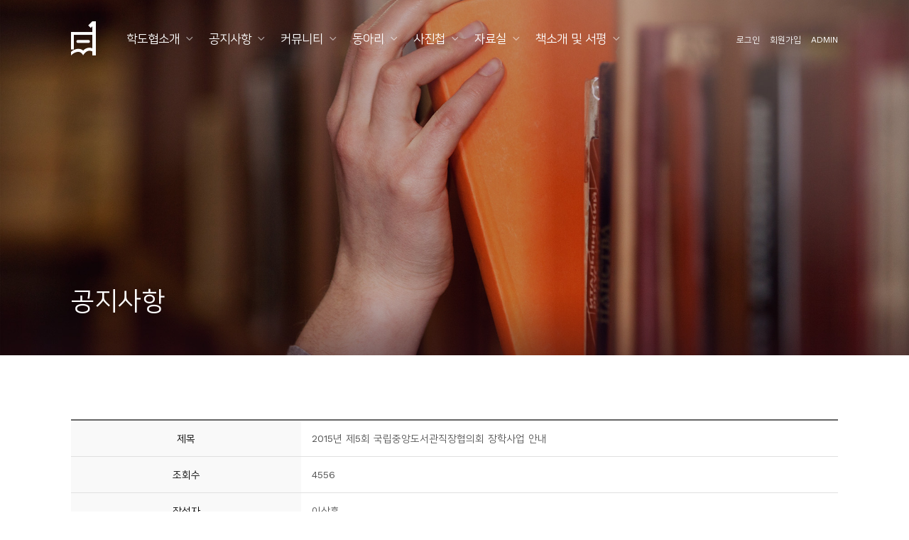

--- FILE ---
content_type: text/html
request_url: http://www.ksla.net/default/customer/sub1.php?com_board_basic=read_form&&com_board_search_code=&com_board_search_value1=&com_board_search_value2=&com_board_page=9&&com_board_id=1&&com_board_idx=224
body_size: 6029
content:
<!DOCTYPE html>
<html class="no-js" lang="zxx">
<head>
    <meta charset="euc-kr">
    <meta http-equiv="X-UA-Compatible" content="IE=edge">
    <meta name="viewport" content="width=device-width, initial-scale=1.0" />
    <title>한국학교도서관협의회</title>
    <!--== Favicon ==-->
    <!--<link rel="shortcut icon" href="/default/img/images/favicon.ico" type="image/x-icon" />-->
    <!--== Google Fonts ==-->
    <link href="https://fonts.googleapis.com/css?family=Montserrat:200,400,500,600,700,800&display=swap" rel="stylesheet">
    <link href="https://fonts.googleapis.com/css?family=Work+Sans:300,400,500,600,700&display=swap" rel="stylesheet">
    <link href="https://fonts.googleapis.com/css?family=Playfair+Display:400,700&display=swap" rel="stylesheet">
    <!-- build:css assets/css/app.min.css -->
    <!--== Nice Select Min CSS ==-->
    <!--link href="/default/img/css/nice-select.min.css" rel="stylesheet" /-->
    <!--== Leaflet Map Min CSS ==-->
    <link href="/default/img/css/leaflet.min.css" rel="stylesheet" />
    <!--== MultiScroll Min CSS ==-->
    <link href="/default/img/css/multiscroll.min.css" rel="stylesheet" />
    <!--== FullPage Min CSS ==-->
    <link href="/default/img/css/fullpage.min.css" rel="stylesheet" />
    <!--== Odometer Min CSS ==-->
    <link href="/default/img/css/odometer.min.css" rel="stylesheet" />
    <!--== Magnific Popup Min CSS ==-->
    <link href="/default/img/css/magnific-popup.min.css" rel="stylesheet" />
    <!--== Slicknav Min CSS ==-->
    <link href="/default/img/css/slicknav.min.css" rel="stylesheet" />
    <!--== Headroom Min CSS ==-->
    <link href="/default/img/css/headroom.min.css" rel="stylesheet" />
    <!--== Slick Min CSS ==-->
    <link href="/default/img/css/slick.min.css" rel="stylesheet" />
    <!--== Linea Icon Min CSS ==-->
    <link href="/default/img/css/linea.min.css" rel="stylesheet" />
    <!--== Animate Min CSS ==-->
    <link href="/default/img/css/animate.min.css" rel="stylesheet" />
    <!--== Font-Awesome Min CSS ==-->
    <link href="/default/img/css/font-awesome.min.css" rel="stylesheet" />
    <!--== Bootstrap Min CSS ==-->
    <link href="/default/img/css/bootstrap.min.css" rel="stylesheet" />
    <!--== Spacing Min CSS ==-->
    <link href="/default/img/css/helper.min.css" rel="stylesheet" />
    <!--== Main Style CSS ==-->
    <link href="/default/inc/css/style.css" rel="stylesheet" />

    <link href="/default/inc/css/board.css" rel="stylesheet" />
    
    
    <link href="/default/inc/css/custom.css" rel="stylesheet" />

    <!-- endbuild -->
    <!--[if lt IE 9]>
<script src="//oss.maxcdn.com/html5shiv/3.7.2/html5shiv.min.js"></script>
<script src="//oss.maxcdn.com/respond/1.4.2/respond.min.js"></script>
<![endif]-->
</head>
<body class="preloader-active">
    
<!--== Start Preloader Content ==-->
    <div class="preloader-wrap">
        <div class="preloader">
            <span class="dot"></span>
            <div class="dots">
                <span></span>
                <span></span>
                <span></span>
            </div>
        </div>
    </div>
    <!--== End Preloader Content ==-->

<!--== Start OffCanvas Popup Menu Area ==-->
<div class="offCanvas-wrapper popup-menu top-to-bottom">
<div class="offCanvas-inner">
<div class="offCanvas-content-wrap">
<nav class="menu-wrap">
<!--
<ul class="main-nav vertical">
<li><a href="/default">Home</a></li>
<li class="has-submenu active"><a href="#">SNS</a>
<ul class="sub-nav">
<li><a href="#">Instagram</a></li>
<li><a href="#">Facebook</a></li>
<li><a href="#">Twiter</a></li>
</ul>
</li>
<li><a href="#;">Blog</a></li>
<li><a href="#">Contact</a></li>
</ul>

<ul>
<li><a href="/default/member/login.php?topmenu=m&left=2">로그인</a></li>
<li><a href="/default/member/join.php?topmenu=m&left=1">회원가입</a></li>

<li style="display:inline;font-size:12px;padding-left:8px;">
  <a href="https://builder.cafe24.com/admin"
     target="_blank"
     rel="noopener"
     onclick="window.open('https://builder.cafe24.com/admin','_blank'); return false;">
    ADMIN
  </a>
</li>
</ul>
-->
</nav>
</div>
</div>
<button class="btn-close"><i class="icon-arrows-remove"></i></button>
</div>
<!--== End OffCanvas Popup Menu Area ==-->
<!--== Start Header Area Wrapper ==-->
<header class="header transparent sticky-header">
<div class="container-fluid">
<div class="row align-items-center position-relative">
<div class="col-4 col-lg-1">
<!-- Start Logo Area -->
<div class="logo-area-wrap">
<a href="/default" class="logo"><img src="/default/img/images/ksla_logo.png" alt="Logo" /></a>
<a href="/default" class="logo-light"><img src="/default/img/images/ksla_logo_light.png" alt="Logo" /></a>
</div>
<!-- End Logo Area -->
</div>
<div class="col-lg-8 d-none d-lg-block full-mega-menu">
<!-- Start Main Navigation Content -->
<div class="main-navigation">
<nav class="menu-wrap">
<ul class="main-nav nav">
<li class="has-submenu"><a href="/default/company/sub1_1.php">학도협소개</a>
<ul class="sub-nav">
<li><a href="/default/company/sub1_1.php">인사말</a></li>
<li><a href="/default/company/sub1_2.php">회칙</a></li>
<li><a href="/default/company/sub2.php">연혁</a></li>
<li><a href="/default/company/sub1_3.php">조직</a></li>
<li><a href="/default/company/sub1_4.php">가입안내</a></li>
<li class=""><a href="/default/company/sub3.php">찾아오시는길</a></li>
</ul>
</li>
<li class="has-submenu"><a href="/default/customer/sub1.php">공지사항</a>
<ul class="sub-nav">
<li><a href="/default/customer/sub1.php">공지사항</a></li>
<li><a href="/default/customer/sub7.php">해외 학교도서관 및 교육 동향</a></li>
<li><a href="/default/customer/sub2.php">관련 법률</a></li>
<li><a href="/default/customer/sub3.php">정책과 이슈</a></li>
<li><a href="/default/customer/sub4.php">KSLA English</a></li>
</ul>
</li>
<li class="has-submenu"><a href="/default/community/com_01.php">커뮤니티</a>
<ul class="sub-nav">
<li><a href="/default/community/com_01.php">열린 게시판</a></li>
<li><a href="/default/community/com_02.php">정회원 커뮤니티</a></li>
<li><a href="/default/community/com_03.php">인사교류</a></li>
<li><a href="/default/community/com_04.php">사무처 임원방</a></li>
<li><a href="/default/community/com_05.php">초등분과 게시판</a></li>
<li><a href="/default/community/com_06.php">민원신고</a></li>
</ul>
</li>
<li class="has-submenu"><a href="/default/club/club01.php">동아리</a>
<ul class="sub-nav">
<li><a href="/default/club/club01.php">개인 사례 연구</a></li>
<li><a href="/default/club/club02.php">연구 동아리</a></li>
</ul>
</li>
<li class="has-submenu"><a href="/default/gallery/sub1.php">사진첩</a>
<ul class="sub-nav">
<li><a href="/default/gallery/sub1.php">학도협 사진</a></li>
<li><a href="/default/gallery/sub2.php">도서관 사진</a></li>
</ul>
</li>
</li>
<li class="has-submenu"><a href="/default/ref/ref_01.php">자료실</a>
<ul class="sub-nav">
<li><a href="/default/ref/ref_01.php">도서관운영 자료</a></li>
<li><a href="/default/ref/ref_02.php">교육프로그램 자료</a></li>
<li><a href="/default/ref/ref_03.php">독서교육 자료</a></li>
<li><a href="/default/ref/ref_04.php">학교도서관 역사자료</a></li>
</ul>
</li>
<li class="has-submenu"><a href="/default/book/book_01.php">책소개 및 서평</a>
<ul class="sub-nav">
<li><a href="/default/book/book_01.php">초등대상 도서</a></li>
<li><a href="/default/book/book_02.php">중등대상 도서</a></li>
</ul>
</li>
</nav>
</div>
<!-- End Main Navigation Content -->
</div>
<div class="col-8 col-lg-3" style=" padding-left: 0">
<!-- Start Header Right Content -->
<div class="header-right-content text-right">

<!--
<button class="btn-menu btn-open d-none d-lg-inline-block mr-lg-0" data-src="popup-menu"><i class="fa fa-bars"></i></button>-->
<ul>
<li style='display:inline;font-size:12px;padding-left:8px;'><a href="/default/member/login.php?topmenu=m&left=2">로그인</a></li>
<li style='display:inline;font-size:12px;padding-left:8px;'><a href="/default/member/join.php?topmenu=m&left=1">회원가입</a></li>
<li style='display:inline;font-size:12px;padding-left:8px;'><a href="https://builder.cafe24.com/admin" target="_blank">ADMIN</a></li>
</ul>
<button class="btn-menu btn-open d-lg-none" data-src="responsive-menu"><i class="fa fa-bars"></i></button>
</div>
<!-- End Header Right Content -->
</div>
</div>
</div>
</header>
<!--== End Header Area Wrapper ==-->



<main class="site-wrapper">
        <!--== Start Page Header Area ==-->
        <div class="page-header page-header--4 bg-img" data-bg="/default/img/images/menu_bg_01.jpg">
            <div class="container-fluid h-100">
                <div class="row h-100 align-items-end">
                    <div class="col">
                        <div class="row align-items-center">
                            <div class="col-md-6 text-center text-md-left">
                                <div class="page-title-text">
                                    <h3 class="text-white">공지사항</h3>
                                </div>
                            </div>
                        </div>
                    </div>
                </div>
            </div>
        </div>
        <!--== End Page Header Area ==-->
        <!--== Start Portfolio Page Content Wrapper ==-->
        <div class="portfolio-page-wrapper sp-y">
            <div class="container">
                
                <div class="row filter-content mtn-30 col-12">
                    <!-- 게시판 시작 -->
<link rel="StyleSheet" href="/bizdemo99082/inc/board/board_1.css" type="text/css">
<script language="javascript" src="/cjs/board.js?com_board_id=1&template=/bizdemo99082"></script>
<script language="javascript" src="/js/board_util.js" type="text/javascript"></script>
<table border="0" cellspacing="0" cellpadding="0" width="100%" class="scrollreveal">
<tr>
<td> 
<table cellpadding="0" cellspacing="0" class="tbl_brd"> 
<!-- 내용 -->
<style type="text/css">p{margin:0}</style><style type="text/css">
/*
   .board_bgcolor 테이블 제목 컬럼 스타일 지정
   .board_desc    테이블 제목 옆 내용 컬럼 스타일 지정
   $com_board.table_size :: 관리자가 지정한 전체 테이블 사이즈
   .board_description 콘텐츠 내용 스타일을 지정
*/
p{
    margin:0;
    padding:0;
}
.board_bgcolor
{
  /*width:107px;*/
  width:20%;
  text-align:center;
}
.board_desc
{
	padding:3 0 3 10;
	line-height:150%;
	/*width:-7px;*/
    width:80%;
	text-align:left;
	padding-left:5px;
}
.board_description
{
	    overflow:hidden;
        word-break:break-all;
}
#post_area{
	width:100%;
	padding:5px;
    word-spacing:0pt;
    word-break:break-all;
}
</style>
<script>
// IFRAME크기조절
function adjustIFrameSize (obj)
{
    if(obj.contentDocument){
        obj.height = obj.contentDocument.body.offsetHeight + 30;
    } else {
        obj.height = obj.contentWindow.document.body.scrollHeight + 30;
    }
}
</script>
						<tr height="30">
				<td class="board_bgcolor">
									<font style="color:#000000;font-size:12px;">제목</font>
								</td>
				<td class="board_desc">
					                                                    2015년 제5회 국립중앙도서관직장협의회 장학사업 안내
                                            				</td>
			</tr>
									<tr height="30">
				<td class="board_bgcolor">
									<font style="color:#000000;font-size:12px;">조회수</font>
								</td>
				<td class="board_desc">
					                                                    4556
                                            				</td>
			</tr>
									<tr height="30">
				<td class="board_bgcolor">
									<font style="color:#000000;font-size:12px;">작성자</font>
								</td>
				<td class="board_desc">
					                                                    이상훈
                                            				</td>
			</tr>
					<!-- 글 내용 -->
		<tr height="30">
			<td colspan="2" class="board_description" width="100%" height="100px">
				<div id="post_area">
                    <iframe src="/chtml/board.php?com_board_basic=read_form_contents&template=bizdemo99082&com_board_id=1&com_board_idx=224" frameborder="0" width="100%" onload="adjustIFrameSize(this)"></iframe>
				</div>
			</td>
		</tr>
						<!--첨부파일 S -->
			<tr height="30">
				<td class="board_bgcolor">
											<font style="color:#000000;font-size:12px;">첨부파일</font>
									</td>
				<td  class="board_desc">
					<!-- 첨부파일존재1 -->
					                        							<div style="height:25px;">
								<span style="width:350px;word-break:break-all">2015년_제5회_국립중앙도서관직장협의회_장학사업_홍보협조_요청.hwp</span>
                                								<a href="/chtml/board.php?template=bizdemo99082&com_board_basic=file_download&com_board_id=1&com_board_idx=224&com_board_file_seq=0" target="_blank"><img src="/bizdemo99082/img/component/board/board_1/download.gif" border="0" align="absmiddle" style="cursor:hand" alt=''/></a>
                                							</div>
																<!-- 첨부파일존재 -->
				</td>
			</tr>
			<!--첨부파일 E -->
									<tr height="30">
				<td class="board_bgcolor">
									<font style="color:#000000;font-size:12px;">작성일자</font>
								</td>
				<td class="board_desc">
					                                                    2015-04-30
                                            				</td>
			</tr>
			


<script language="javascript" type="text/javascript" src="/cjs/javascript.lib.js?date=1721110582"></script>

<!-- //내용 -->
</table> 
<!-- 게시물 평가 -->
<script language="javascript" type="text/javascript" src="/cjs/javascript.lib.js?date=1721110582"></script>

<!--// 게시물 평가 -->
<!-- 댓글 쓰기 -->

<!-- //댓글 쓰기 -->
<!-- 댓글 목록 -->
<script language="javascript" type="text/javascript" src="/cjs/javascript.lib.js?date=1721110582"></script>

<!-- //댓글 목록 -->
<table class="brd_btngroup" border="0" cellpadding="0" cellspacing="0" style="width:100%">
<tr>
<td>
<!-- 목록 - 버튼 -->
<!-- 이전 다음  -->
<table border='0' cellpadding='0' cellspacing='0' align='center' width='100%'>
<tr>
	<td class='bbsnewf5' height='34' align='left' width='50%' style="border:0px">
					<a href="/default/customer/sub1.php?com_board_basic=read_form&&com_board_search_code=&com_board_search_value1=&com_board_search_value2=&com_board_page=9&&com_board_id=1&&com_board_idx=223"><img src="/bizdemo99082/img/component/board/board_1/prev.gif" border="0" align='absmiddle' alt=''></a>
				    <a href="/default/customer/sub1.php?&com_board_search_code=&com_board_search_value1=&com_board_search_value2=&com_board_page=9&&com_board_id=1&"><img src="/bizdemo99082/img/component/board/board_1/list.gif" border='0' align='absmiddle' alt=''></a>
					<a href="/default/customer/sub1.php?com_board_basic=read_form&&com_board_search_code=&com_board_search_value1=&com_board_search_value2=&com_board_page=9&&com_board_id=1&&com_board_idx=225"><img src="/bizdemo99082/img/component/board/board_1/next.gif" border="0" align='absmiddle' alt=''></a>
					</td>
</tr>
</table>
<!-- 이전 다움  -->
<script language="javascript" type="text/javascript" src="/cjs/javascript.lib.js?date=1721110582"></script>

<!-- //목록 - 버튼 -->
</td> 
<td style="text-align:right;">
 <!-- 스팸신고 -->
 <!-- 추천하기 -->
 <!-- 수정하기 -->
 <!-- 삭제하기 -->
 <!-- 답글쓰기 -->
<a href='javascript:alert("게시판 작성 권한이 없습니다.")' style='display:none'><img alt='' src='/bizdemo99082/img/component/board/board_1/write.gif' border='0' /></a> <!-- 글쓰기 -->
</td>
</tr>
</table>
</td>
</tr>
</table>
<!-- 목록 - 리스트 -->

	
    
<script language="javascript" type="text/javascript" src="/cjs/javascript.lib.js?date=1721110582"></script>

<!-- //목록 - 리스트 -->
<!-- 게시판 끝 -->
                    
                </div>
                
            </div>
        </div>
        <!--== End Portfolio Page Content Wrapper ==-->
    </main>

<footer class="footer-area bg-white">
 <div class="container">
  <div class="footer-widget-wrap sp-top">
   <div class="row">
    <div class="col-lg-2 d-none d-lg-block">
     <div class="widget-item">
      <div class="about-widget">
       <img src="/default/img/images/ksla_logo_light.png" alt="Logo" class="foot_logo_light" />
       <img src="/default/img/images/ksla_logo.png" alt="Logo" class="foot_logo_black" />
      </div>
     </div>
    </div>
    <div class="col-lg-10 ">
     <div class="row mtn-md-55 mtn-sm-35">
      <!--
      <div class="col-sm-6 col-lg-3 col-xl-2">
       <div class="widget-item">
        <h4 class="widget-title">Menu</h4>
        <div class="widget-body">
         <ul class="ht-list">
          <li><a href="/default/company/company/sub1_1.php">Company</a></li>
          <li><a href="/default/business/sub1.php">Business</a></li>
          <li><a href="/default/product/sub1.php">Product</a></li>
          <li><a href="/default/gallery/sub1.php">Gallery</a></li>
          <li><a href="/default/customer/sub1.php">Customer</a></li>
          <li><a href="/default/elements/sub1.php">Element</a></li>
          <li><a href="/default/contact/sub1.php">Contact</a></li>
         </ul>
        </div>
       </div>
      </div>
      -->
      <div class="col-sm-12 col-lg-12 col-xl-8">
       <div class="widget-item">
        <h4 class="widget-title">Contact us</h4>
        <div class="widget-body">
         <address>
                                           (02057) 서울시 중랑구 양원역로 67 송곡관광고등학교 도서관<br> ksla1@hanmail.net <br/><br/>Supported by <a href="https://www.dodreamsys.com/" target="_blank" rel="noopener noreferrer" style="color:#cccccc;"> DodreamSystem </a><br><br> Copyright&#169; 한국학교도서관협의회. All Right Reserved.
                                        </address>
        </div>
       </div>
      </div>
      <!--
      <div class="col-lg-6">
       <div class="widget-item">
        <h4 class="widget-title">Instagram</h4>
        <div class="widget-body">
                  <script src="https://cdn.lightwidget.com/widgets/lightwidget.js"></script><iframe src="//lightwidget.com/widgets/9179ff18f07c5be8881e2f5747ad45d5.html" scrolling="no" allowtransparency="true" class="lightwidget-widget" style="width:100%;border:0;overflow:hidden;"></iframe>
        </div>
       </div>
      </div>
      -->
     </div>
    </div>
   </div>
  </div>
  <div class="footer-copyright-wrap">
   <div class="row">
   </div>
  </div>
 </div>
</footer>
<!-- Scroll Top Button -->
<button class="btn-scroll-top"><i class="fa fa-angle-up"></i></button>
<!--== Start OffCanvas Responsive Menu Area ==-->
<div class="offCanvas-wrapper responsive-menu left-to-right">
 <div class="offCanvas-inner">
  <div class="offCanvas-content-wrap">
   <div class="offCanvas-header">
    <div class="logo-area">
     <a href="index.html"><img src="/default/img/images/ksla_logo_light_color.png" alt="한국학교도서관협의회" /></a>
    </div>
    <div class="close-action">
     <button class="btn-close"><i class="icon-arrows-remove"></i></button>
    </div>
   </div>
   <div class="responsive-mobile-menu">
    <!-- Note: Content Auto Generate By Jquery From Main Menu -->
   </div>
  </div>
 </div>
</div>
<!--== End OffCanvas Responsive Menu Area ==-->

<!--== Start OffCanvas Search Box Area ==-->
<div class="offCanvas-wrapper search-box-wrapper top-to-bottom">
 <div class="offCanvas-inner">
  <div class="offCanvas-content-wrap">
   <!--= Start Search Box Content  =-->
   <div class="search-box-content-wrap text-center">
    <h3>Start typing and press enter!</h3>
    <div class="search-form-wrap">
     <form action="#" method="post" class="search-form">
      <label for="search-box" class="sr-only"></label>
      <input type="text" id="search-box" placeholder="Search entire website" />
      <button class="search-box-icon"><i class="icon-basic-magnifier"></i></button>
     </form>
    </div>
   </div>
  </div>
 </div>
 <button class="btn-close"><i class="icon-arrows-remove"></i></button>
</div>
<!--== End OffCanvas Search Box Area ==-->
<!--=======================Javascript============================-->
<!-- build:js assets/js/app.min.js -->
<!--=== Modernizr Min Js ===-->
<script src="/default/img/js/modernizr-3.6.0.min.js"></script>
<!--=== jQuery Min Js ===-->
<script src="/default/img/js/jquery-3.5.1.min.js"></script>
<!--=== jQuery Migration Min Js ===-->
<script src="/default/img/js/jquery-migrate-1.2.1.min.js"></script>
<!--=== Popper Min Js ===-->
<script src="/default/img/js/popper.min.js"></script>
<!--=== Bootstrap Min Js ===-->
<script src="/default/img/js/bootstrap.min.js"></script>
<!--=== Isotope Min Js ===-->
<script src="/default/img/js/isotope.pkgd.min.js"></script>
<!--=== Slick Min Js ===-->
<script src="/default/img/js/slick.min.js"></script>
<!--=== Headroom Min Js ===-->
<script src="/default/img/js/jquery.headroom.min.js"></script>
<!--=== Instafeed Min Js ===-->
<script src="/default/img/js/instafeed.min.js"></script>
<!--=== Slicknav Min Js ===-->
<script src="/default/img/js/jquery.slicknav.min.js"></script>
<!--=== Magnific Popup Min Js ===-->
<script src="/default/img/js/jquery.magnific-popup.min.js"></script>
<!--=== jQuery Appear Min Js ===-->
<script src="/default/img/js/jquery.appear.min.js"></script>
<!--=== Odometer Min Js ===-->
<script src="/default/img/js/odometer.min.js"></script>
<!--=== EasyPieChart Min Js ===-->
<script src="/default/img/js/easypiechart.min.js"></script>
<!--=== Leaflet Map Min Js ===-->
<script src="/default/img/js/fullpage.min.js"></script>
<!--=== FullPage Min Js ===-->
<script src="/default/img/js/leaflet.min.js"></script>
<!--=== MultiScroll Min Js ===-->
<script src="/default/img/js/multiscroll.min.js"></script>
<!--=== Parallax [Jarallax] Min Js ===-->
<script src="/default/img/js/jarallax.min.js"></script>
<!--=== Nice Select Min Js ===-->
<!--script src="/default/img/js/nice-select.min.js"></script-->
<!--=== Countdown Min Js ===-->
<script src="/default/img/js/jquery.countdown.min.js"></script>
<!--=== Active Js ===-->
<script src="/default/inc/js/active.js"></script>
<script src="/default/inc/js/board.js"></script>
<script src="/default/inc/js/form.js"></script>


<!-- endbuild -->
</body>
</html>

<script>
//$(document).ready(function() {   $("header").removeClass('transparent');  $("header").addClass('');});
$(document).ready(function() {   $("footer").removeClass('bg-white');  $("footer").addClass('bg-blackSoft');});
</script>

<style>
.foot_logo_light {display:block;}
.foot_logo_black {display:none;}
</style>
<script language="javascript" type="text/javascript" src="/cjs/javascript.lib.js?date=1721110582"></script>

<script language="javascript" src="/cjs/board.js"></script>

            <script type="text/javascript">
            var JsHost = (("https:" == document.location.protocol) ? "https://" : "http://");
            var sTime = new Date().getTime();
            document.write(unescape("%3Cscript id='log_script' src='" + JsHost + "blg-jsk.cafe24.com/weblog.js?uid=newkslanet&t=" + sTime + "' type='text/javascript'%3E%3C/script%3E"));
            </script>
        

--- FILE ---
content_type: text/html
request_url: http://www.ksla.net/default/img/js/jquery-migrate-1.2.1.min.js
body_size: 3454
content:
/*! jQuery Migrate v1.2.1 | (c) 2005, 2013 jQuery Foundation, Inc. and other contributors | jquery.org/license */
jQuery.migrateMute === void 0 && (jQuery.migrateMute = !0),
    function(e, t, n) {
        function r(n) {
            var r = t.console;
            i[n] || (i[n] = !0, e.migrateWarnings.push(n), r && r.warn && !e.migrateMute && (r.warn("JQMIGRATE: " + n), e.migrateTrace && r.trace && r.trace()))
        }

        function a(t, a, i, o) {
            if (Object.defineProperty) try {
                return Object.defineProperty(t, a, {
                    configurable: !0,
                    enumerable: !0,
                    get: function() {
                        return r(o), i
                    },
                    set: function(e) {
                        r(o), i = e
                    }
                }), n
            } catch (s) {}
            e._definePropertyBroken = !0, t[a] = i
        }
        var i = {};
        e.migrateWarnings = [], !e.migrateMute && t.console && t.console.log && t.console.log("JQMIGRATE: Logging is active"), e.migrateTrace === n && (e.migrateTrace = !0), e.migrateReset = function() {
            i = {}, e.migrateWarnings.length = 0
        }, "BackCompat" === document.compatMode && r("jQuery is not compatible with Quirks Mode");
        var o = e("<input/>", {
                size: 1
            }).attr("size") && e.attrFn,
            s = e.attr,
            u = e.attrHooks.value && e.attrHooks.value.get || function() {
                return null
            },
            c = e.attrHooks.value && e.attrHooks.value.set || function() {
                return n
            },
            l = /^(?:input|button)$/i,
            d = /^[238]$/,
            p = /^(?:autofocus|autoplay|async|checked|controls|defer|disabled|hidden|loop|multiple|open|readonly|required|scoped|selected)$/i,
            f = /^(?:checked|selected)$/i;
        a(e, "attrFn", o || {}, "jQuery.attrFn is deprecated"), e.attr = function(t, a, i, u) {
            var c = a.toLowerCase(),
                g = t && t.nodeType;
            return u && (4 > s.length && r("jQuery.fn.attr( props, pass ) is deprecated"), t && !d.test(g) && (o ? a in o : e.isFunction(e.fn[a]))) ? e(t)[a](i) : ("type" === a && i !== n && l.test(t.nodeName) && t.parentNode && r("Can't change the 'type' of an input or button in IE 6/7/8"), !e.attrHooks[c] && p.test(c) && (e.attrHooks[c] = {
                get: function(t, r) {
                    var a, i = e.prop(t, r);
                    return i === !0 || "boolean" != typeof i && (a = t.getAttributeNode(r)) && a.nodeValue !== !1 ? r.toLowerCase() : n
                },
                set: function(t, n, r) {
                    var a;
                    return n === !1 ? e.removeAttr(t, r) : (a = e.propFix[r] || r, a in t && (t[a] = !0), t.setAttribute(r, r.toLowerCase())), r
                }
            }, f.test(c) && r("jQuery.fn.attr('" + c + "') may use property instead of attribute")), s.call(e, t, a, i))
        }, e.attrHooks.value = {
            get: function(e, t) {
                var n = (e.nodeName || "").toLowerCase();
                return "button" === n ? u.apply(this, arguments) : ("input" !== n && "option" !== n && r("jQuery.fn.attr('value') no longer gets properties"), t in e ? e.value : null)
            },
            set: function(e, t) {
                var a = (e.nodeName || "").toLowerCase();
                return "button" === a ? c.apply(this, arguments) : ("input" !== a && "option" !== a && r("jQuery.fn.attr('value', val) no longer sets properties"), e.value = t, n)
            }
        };
        var g, h, v = e.fn.init,
            m = e.parseJSON,
            y = /^([^<]*)(<[\w\W]+>)([^>]*)$/;
        e.fn.init = function(t, n, a) {
            var i;
            return t && "string" == typeof t && !e.isPlainObject(n) && (i = y.exec(e.trim(t))) && i[0] && ("<" !== t.charAt(0) && r("$(html) HTML strings must start with '<' character"), i[3] && r("$(html) HTML text after last tag is ignored"), "#" === i[0].charAt(0) && (r("HTML string cannot start with a '#' character"), e.error("JQMIGRATE: Invalid selector string (XSS)")), n && n.context && (n = n.context), e.parseHTML) ? v.call(this, e.parseHTML(i[2], n, !0), n, a) : v.apply(this, arguments)
        }, e.fn.init.prototype = e.fn, e.parseJSON = function(e) {
            return e || null === e ? m.apply(this, arguments) : (r("jQuery.parseJSON requires a valid JSON string"), null)
        }, e.uaMatch = function(e) {
            e = e.toLowerCase();
            var t = /(chrome)[ \/]([\w.]+)/.exec(e) || /(webkit)[ \/]([\w.]+)/.exec(e) || /(opera)(?:.*version|)[ \/]([\w.]+)/.exec(e) || /(msie) ([\w.]+)/.exec(e) || 0 > e.indexOf("compatible") && /(mozilla)(?:.*? rv:([\w.]+)|)/.exec(e) || [];
            return {
                browser: t[1] || "",
                version: t[2] || "0"
            }
        }, e.browser || (g = e.uaMatch(navigator.userAgent), h = {}, g.browser && (h[g.browser] = !0, h.version = g.version), h.chrome ? h.webkit = !0 : h.webkit && (h.safari = !0), e.browser = h), a(e, "browser", e.browser, "jQuery.browser is deprecated"), e.sub = function() {
            function t(e, n) {
                return new t.fn.init(e, n)
            }
            e.extend(!0, t, this), t.superclass = this, t.fn = t.prototype = this(), t.fn.constructor = t, t.sub = this.sub, t.fn.init = function(r, a) {
                return a && a instanceof e && !(a instanceof t) && (a = t(a)), e.fn.init.call(this, r, a, n)
            }, t.fn.init.prototype = t.fn;
            var n = t(document);
            return r("jQuery.sub() is deprecated"), t
        }, e.ajaxSetup({
            converters: {
                "text json": e.parseJSON
            }
        });
        var b = e.fn.data;
        e.fn.data = function(t) {
            var a, i, o = this[0];
            return !o || "events" !== t || 1 !== arguments.length || (a = e.data(o, t), i = e._data(o, t), a !== n && a !== i || i === n) ? b.apply(this, arguments) : (r("Use of jQuery.fn.data('events') is deprecated"), i)
        };
        var j = /\/(java|ecma)script/i,
            w = e.fn.andSelf || e.fn.addBack;
        e.fn.andSelf = function() {
            return r("jQuery.fn.andSelf() replaced by jQuery.fn.addBack()"), w.apply(this, arguments)
        }, e.clean || (e.clean = function(t, a, i, o) {
            a = a || document, a = !a.nodeType && a[0] || a, a = a.ownerDocument || a, r("jQuery.clean() is deprecated");
            var s, u, c, l, d = [];
            if (e.merge(d, e.buildFragment(t, a).childNodes), i)
                for (c = function(e) {
                        return !e.type || j.test(e.type) ? o ? o.push(e.parentNode ? e.parentNode.removeChild(e) : e) : i.appendChild(e) : n
                    }, s = 0; null != (u = d[s]); s++) e.nodeName(u, "script") && c(u) || (i.appendChild(u), u.getElementsByTagName !== n && (l = e.grep(e.merge([], u.getElementsByTagName("script")), c), d.splice.apply(d, [s + 1, 0].concat(l)), s += l.length));
            return d
        });
        var Q = e.event.add,
            x = e.event.remove,
            k = e.event.trigger,
            N = e.fn.toggle,
            T = e.fn.live,
            M = e.fn.die,
            S = "ajaxStart|ajaxStop|ajaxSend|ajaxComplete|ajaxError|ajaxSuccess",
            C = RegExp("\\b(?:" + S + ")\\b"),
            H = /(?:^|\s)hover(\.\S+|)\b/,
            A = function(t) {
                return "string" != typeof t || e.event.special.hover ? t : (H.test(t) && r("'hover' pseudo-event is deprecated, use 'mouseenter mouseleave'"), t && t.replace(H, "mouseenter$1 mouseleave$1"))
            };
        e.event.props && "attrChange" !== e.event.props[0] && e.event.props.unshift("attrChange", "attrName", "relatedNode", "srcElement"), e.event.dispatch && a(e.event, "handle", e.event.dispatch, "jQuery.event.handle is undocumented and deprecated"), e.event.add = function(e, t, n, a, i) {
            e !== document && C.test(t) && r("AJAX events should be attached to document: " + t), Q.call(this, e, A(t || ""), n, a, i)
        }, e.event.remove = function(e, t, n, r, a) {
            x.call(this, e, A(t) || "", n, r, a)
        }, e.fn.error = function() {
            var e = Array.prototype.slice.call(arguments, 0);
            return r("jQuery.fn.error() is deprecated"), e.splice(0, 0, "error"), arguments.length ? this.bind.apply(this, e) : (this.triggerHandler.apply(this, e), this)
        }, e.fn.toggle = function(t, n) {
            if (!e.isFunction(t) || !e.isFunction(n)) return N.apply(this, arguments);
            r("jQuery.fn.toggle(handler, handler...) is deprecated");
            var a = arguments,
                i = t.guid || e.guid++,
                o = 0,
                s = function(n) {
                    var r = (e._data(this, "lastToggle" + t.guid) || 0) % o;
                    return e._data(this, "lastToggle" + t.guid, r + 1), n.preventDefault(), a[r].apply(this, arguments) || !1
                };
            for (s.guid = i; a.length > o;) a[o++].guid = i;
            return this.click(s)
        }, e.fn.live = function(t, n, a) {
            return r("jQuery.fn.live() is deprecated"), T ? T.apply(this, arguments) : (e(this.context).on(t, this.selector, n, a), this)
        }, e.fn.die = function(t, n) {
            return r("jQuery.fn.die() is deprecated"), M ? M.apply(this, arguments) : (e(this.context).off(t, this.selector || "**", n), this)
        }, e.event.trigger = function(e, t, n, a) {
            return n || C.test(e) || r("Global events are undocumented and deprecated"), k.call(this, e, t, n || document, a)
        }, e.each(S.split("|"), function(t, n) {
            e.event.special[n] = {
                setup: function() {
                    var t = this;
                    return t !== document && (e.event.add(document, n + "." + e.guid, function() {
                        e.event.trigger(n, null, t, !0)
                    }), e._data(this, n, e.guid++)), !1
                },
                teardown: function() {
                    return this !== document && e.event.remove(document, n + "." + e._data(this, n)), !1
                }
            }
        })
    }(jQuery, window);

--- FILE ---
content_type: text/html
request_url: http://www.ksla.net/default/inc/js/active.js
body_size: 5290
content:
/*global jQuery */
(function($) {
    "use strict";
    jQuery(document).ready(function($) {
        /*--------------------------
            01. Background Image JS
        ---------------------------*/
        const bgSelector = $("[data-bg]");
        bgSelector.each(function(index, elem) {
            let element = $(elem),
                bgSource = element.data('bg');
            element.css('background-image', 'url(' + bgSource + ')');
        });
        /*---------------------------------
            02. OffCanvas Show Hide JS
        -----------------------------------*/
        const offCanvasWrapper = ".offCanvas-wrapper",
            btnOpen = $(".btn-open"),
            btnClose = $(".btn-close");
        btnOpen.on('click', function() {
            let dataSrc = '.' + $(this).data('src');
            $(offCanvasWrapper + dataSrc).addClass("show");
            $("body").addClass("fix");
            console.log(offCanvasWrapper + dataSrc);
        });
        btnClose.on('click', function() {
            $(offCanvasWrapper).removeClass("show");
            setTimeout(function() {
                $("body").removeClass("fix");
            }, 2000);
        });
        /*---------------------------------
            03. Sticky Header JS
        -----------------------------------*/
        const headroom = $(".sticky-header");
        headroom.headroom({
            offset: 205,
            tolerance: 5,
            classes: {
                initial: "headroom",
                pinned: "slideDown",
                unpinned: "slideUp",
                notTop: "is-sticky"
            }
        });
        /*-----------------------------------------
            04. Vertical DropDown Menu Expand JS
        ------------------------------------------*/
        let $verticalNav = $('.main-nav.vertical'),
            $$verticalNavSubMenu = $verticalNav.find('.sub-nav');
        $$verticalNavSubMenu.slideUp();
        $verticalNav.on('click', 'li a', function(e) {
            let $this = $(this);
            if ($this.parent().attr('class').match(/\b(menu-item-has-children|has-children|has-submenu)\b/)) {
                e.preventDefault();
                if ($this.siblings('ul:visible').length) {
                    $this.parent('li').removeClass('active');
                    $this.siblings('ul').slideUp();
                } else {
                    $this.parent('li').addClass('active');
                    $this.closest('li').siblings('li').removeClass('active').find('li').removeClass('active');
                    $this.closest('li').siblings('li').find('ul:visible').slideUp();
                    $this.siblings('ul').slideDown();
                }
            }
        });
        /*------------------------------------
            05. Vertical Sub Menu Animation
        --------------------------------------*/
        let menuItem = $(".main-nav.vertical > li"),
            offCanvas = $(".offCanvas-wrapper.popup-menu"),
            transitionDelay = [];
        for (let i = 1, j = 7; i <= menuItem.length; i++, j++) {
            $('.main-nav.vertical > li:nth(' + i + ')').css('transition-delay', j / 10 + 's');
            transitionDelay[i - 1] = j;
            offCanvas.css('-webkit-transition-delay', (transitionDelay[transitionDelay.length - 1] + 3) / 10 + 's');
        }
        /*------------------------------------
            06. Instagram Instafeed JS
        --------------------------------------*/
        let activeId = $(".instagram-gallery");
        let myTemplate = '<div class="instagram-item">';
        myTemplate += '<a href="{{link}}" target="_blank" id="{{id}}"><img src="{{image}}"  alt="{{id}}"/></a>';
        myTemplate += '<div class="instagram-hvr-content">';
        myTemplate += '<span class="tottallikes"><i class="fa fa-heart"></i>{{likes}}</span>';
        myTemplate += '<span class="totalcomments"><i class="fa fa-comments"></i>{{comments}}</span>';
        myTemplate += '</div>';
        myTemplate += '</div>';
        if (activeId.length) {
            activeId.each(function() {
                let $this = $(this),
                    $id = $this.attr('id'),
                    userID = activeId.attr('data-userid'),
                    accessTokenID = activeId.attr('data-accesstoken'),
                    limit = activeId.data("limit") ? activeId.data("limit") : 6,
                    $feed = new Instafeed({
                        get: 'user',
                        userId: userID,
                        accessToken: accessTokenID,
                        target: $id,
                        resolution: 'standard_resolution',
                        limit: limit,
                        template: myTemplate
                    });
                $feed.run();
            });
        }
        /*------------------------------
            07. Responsive Slicknav JS
        --------------------------------*/
        $('.main-nav:not(.vertical)').slicknav({
            appendTo: '.responsive-mobile-menu',
            closeOnClick: true,
            removeClasses: true,
            closedSymbol: '<i class="icon-arrows-plus"></i>',
            openedSymbol: '<i class="icon-arrows-minus"></i>'
        });
        /*---------------------------
            08. Magnific Popup JS
         ------------------------------*/
        // For Video Popup
        const videopopup = $(".btn-video-popup");
        videopopup.magnificPopup({
            type: 'iframe',
            mainClass: 'ht-mfp zoom-animate',
            removalDelay: 800,
            closeBtnInside: false
        });
        // For Image Gallery Popup
        const imgGallery = $(".image-gallery-popup");
        imgGallery.magnificPopup({
            delegate: '[data-mfp-src]',
            type: 'image',
            closeOnContentClick: false,
            closeBtnInside: false,
            mainClass: 'ht-mfp mfp-with-zoom mfp-img-mobile',
            image: {
                verticalFit: true
            },
            gallery: {
                enabled: true
            },
            zoom: {
                enabled: true,
                duration: 400,
                opener: function(element) {
                    return element.find('img');
                }
            }
        });
        // Custom Gallery on Button Click
        const galleryBtnPopup = $(".btn-gallery-popup");
        galleryBtnPopup.on('click', function(event) {
            event.preventDefault();
            const gallery = $(this).attr('href');
            $(gallery).magnificPopup({
                delegate: '[data-mfp-src]',
                type: 'image',
                closeOnContentClick: false,
                closeBtnInside: false,
                mainClass: 'ht-mfp zoom-animate mfp-img-mobile',
                removalDelay: 800,
                image: {
                    verticalFit: true
                },
                gallery: {
                    enabled: true
                }
            }).magnificPopup('open');
        });

        // For Single Image Popup
        const imgpopup = $(".btn-img-popup");
        imgpopup.magnificPopup({
            type: 'image',
            closeOnContentClick: false,
            closeBtnInside: false,
            mainClass: 'ht-mfp zoom-animate',
            removalDelay: 800
        });
        /*------------------------------
            09. Counter Odometer JS
        --------------------------------*/
        $('.odometer').each(function() {
            $(this).appear(function() {
                const $this = $(this),
                    $dataValue = $this.data('count');
                setTimeout(function() {
                    $this.html($dataValue);
                }, 800);
            })
        });
        /*------------------------------
            10. Pie Chart JS
        --------------------------------*/
        const chartSelector = $(".ht-pie-chart");
        chartSelector.each(function() {
            $(this).appear(function() {
                let $this = $(this),
                    amount = '<span class="progressbar-percent">' + $this.data('percent') + '%</span>';
                $this.html(amount);
                $this.easyPieChart({
                    trackColor: "#F9F9F9",
                    scaleColor: false,
                    lineWidth: 6
                });
            })
        });
        /*------------------------------
            11. Progressbar JS
        --------------------------------*/
        const progressBar = $(".progress-line-bar");
        progressBar.appear(function() {
            progressBar.each(function(index, elem) {
                let elementItem = $(elem),
                    skillBarAmount = elementItem.data('percent');
                elementItem.animate({
                    width: skillBarAmount
                }, 800);
                elementItem.closest('.progressbar-item').find('.percent').text(skillBarAmount);
                elementItem.closest('.progressbar-item').find('.progress-info').css('width', skillBarAmount);
            });
        });
        /*------------------------------
            12. FullPage JS
        --------------------------------*/
        const fullPageSelector = $(".fullPage"),
            header = $(".header-presentation"),
            footer = $(".footer-presentation"),
            windowWidth = $(window).width();
        if (fullPageSelector.length && windowWidth > 767) {
            fullPageSelector.fullpage({
                navigation: true,
                paddingTop: '0px',
                paddingBottom: '0px',
                lockAnchors: false,
                sectionSelector: '.section',
                afterLoad: function() {
                    const activeSection = $('.fp-section.active'),
                        mode = activeSection.data('skin') === 'dark' ? 'is-sticky' : ' ';
                    header.removeClass('is-sticky').addClass(mode);
                    footer.removeClass('light dark').addClass(activeSection.data('skin'));
                    $("#fp-nav").removeClass('light dark').addClass(activeSection.data('skin'));
                }
            });
        }
        /*-------------------------
          13. Contact Map JS
        -----------------------------*/
        const map_id = $('#map');
        if (map_id.length > 0) {
            const $lat = map_id.data('lat'),
                $lng = map_id.data('lng'),
                $zoom = map_id.data('zoom'),
                $maptitle = map_id.data('maptitle'),
                $mapaddress = map_id.data('mapaddress'),
                mymap = L.map('map').setView([$lat, $lng], $zoom);
            L.tileLayer('https://{s}.tile.openstreetmap.org/{z}/{x}/{y}.png', {
                attribution: 'Map',
                maxZoom: 14,
                minZoom: 2,
                id: 'mapbox.streets',
                scrollWheelZoom: false,
                accessToken: 'sk.eyJ1IjoicmFqdWh0IiwiYSI6ImNqdHk5dGdpYzJqM3A0NGxsYmI3NmhnN3EifQ.kNdHkgfVGmSz6XPmmfG02A'
            }).addTo(mymap);
            const marker = L.marker([$lat, $lng]).addTo(mymap);
            mymap.zoomControl.setPosition('bottomright');
            mymap.scrollWheelZoom.disable();
        }
        /*---------------------
          14. Parallax JS
        ----------------------*/
        $('.parallax').jarallax({
            speed: 0.2
        });
        /*------------------------------
            15. Ajax Contact Form JS
        --------------------------------*/
        const form = $('#contact-form');
        const formNotification = $('.form-notification');
        $(form).submit(function(e) {
            e.preventDefault();
            const formData = form.serialize();
            $.ajax({
                type: 'POST',
                url: form.attr('action'),
                data: formData
            }).done(function(response) {
                // Make sure that the formMessages div has the 'success' class.
                $(formNotification).removeClass('alert alert-danger mt-3 mb-0');
                $(formNotification).addClass('alert alert-success fade show mt-3 mb-0');
                // Set the message text.
                formNotification.html("<button type='button' class='close' data-dismiss='alert'>&times;</button>");
                formNotification.append(response);
                // Clear the form.
                $('#contact-form input,#contact-form textarea').val('');
            }).fail(function(data) {
                // Make sure that the formMessages div has the 'error' class.
                $(formNotification).removeClass('alert alert-success mt-3 mb-0');
                $(formNotification).addClass('alert alert-danger fade show mt-3 mb-0');
                // Set the message text.
                if (data.responseText !== '') {
                    formNotification.html("<button type='button' class='close' data-dismiss='alert'>&times;</button>");
                    formNotification.append(data.responseText);
                } else {
                    $(formNotification).text('Oops! An error occurred and your message could not be sent.');
                }
            });
        });
        /*------------------------------
            16. MultiScroll JS
        --------------------------------*/
        const splitWrapper = $('#multiscroll');
        if (splitWrapper.length) {
            splitWrapper.multiscroll({
                css3: true,
                navigation: true,
                loopBottom: true,
                loopTop: true,
                navigationPosition: 'left',
                afterRender: function() {
                    const header = $('.header').outerHeight();
                    $(".service-split-wrapper").css('height', 'calc(100vh - ' + header + 'px)');
                    $('.service-split-content').css('margin-top', '-' + header + '+px');
                }
            });
        }
        /*------------------------------
            17. Nice Select JS
        --------------------------------*/
        /*$('select').niceSelect();*/
        /*------------------------------
            18. Scroll Top JS
        --------------------------------*/
        $(".btn-scroll-top").on('click', function() {
            $('html, body').animate({
                scrollTop: 0
            }, 1500);
        });
        /*------------------------------------
          18. Product Quantity JS
        -------------------------------------*/
        var proQty = $(".pro-qty");
        proQty.append('<a href="#" class="inc qty-btn">+</a>');
        proQty.append('<a href="#" class= "dec qty-btn">-</a>');
        $('.qty-btn').on('click', function(e) {
            e.preventDefault();
            var $button = $(this);
            var oldValue = $button.parent().find('input').val();
            if ($button.hasClass('inc')) {
                var newVal = parseFloat(oldValue) + 1;
            } else {
                // Don't allow decrementing below zero
                if (oldValue > 0) {
                    var newVal = parseFloat(oldValue) - 1;
                } else {
                    newVal = 0;
                }
            }
            $button.parent().find('input').val(newVal);
        });
        /*--------------------------------------
          19. Checkout Page Checkbox Accordion
        ----------------------------------------*/
        $("#create_pwd").on("change", function() {
            $(".account-create").slideToggle("100");
        });
        $("#ship_to_different").on("change", function() {
            $(".ship-to-different").slideToggle("100");
        });
        /*-------------------------
          20. Countdown JS
        -----------------------------*/
        $(".ht-countdown").each(function(index, element) {
            let $element = $(element),
                $date = $element.data('date');
            $element.countdown($date, function(event) {
                let $this = $(this).html(event.strftime('' +
                    '<div class="countdown-item"><span class="countdown-item__time">%D</span><span class="countdown-item__label">Days</span></div>' +
                    '<div class="countdown-item"><span class="countdown-item__time">%H</span><span class="countdown-item__label">Hours</span></div>' +
                    '<div class="countdown-item"><span class="countdown-item__time">%M</span><span class="countdown-item__label">Minutes</span></div>' +
                    '<div class="countdown-item"><span class="countdown-item__time">%S</span><span class="countdown-item__label">Seconds</span></div>'));
            });
        });

        /*---------------------------------------
           All Slick Slider Activation JS
        -----------------------------------------*/
        // Home Agency Portfolio Testimonial
        const testSlider = $(".testimonial-slider"),
            testSliderThumb = $('.testimonial-thumb');
        testSlider.slick({
            slidesToShow: 1,
            slidesToScroll: 1,
            arrows: false,
            dots: true,
            fade: false,
            asNavFor: '.slider-nav'
        });
        testSliderThumb.slick({
            slidesToShow: 1,
            slidesToScroll: 1,
            asNavFor: '.slider-for',
            dots: false,
            arrows: false
        });
        // Brand Logo Carousel Slider JS
        const brandCarousel = $(".brand-logo-content");
        brandCarousel.slick({
            slidesToShow: 5,
            slidesToScroll: 5,
            autoplay: true,
            autoplaySpeed: 3000,
            arrows: false,
            dots: false,
            fade: false,
            responsive: [{
                    breakpoint: 992,
                    settings: {
                        slidesToShow: 4,
                        slidesToScroll: 4,
                    }
                },
                {
                    breakpoint: 768,
                    settings: {
                        slidesToShow: 3,
                        slidesToScroll: 3,
                    }
                },
                {
                    breakpoint: 480,
                    settings: {
                        slidesToShow: 2,
                        slidesToScroll: 2,
                    }
                }
            ]
        });
        // Product Carousel Slider JS
        const proCarousel = $(".product-carousel");
        proCarousel.slick({
            slidesToShow: 4,
            slidesToScroll: 4,
            autoplay: false,
            autoplaySpeed: 3000,
            arrows: true,
            nextArrow: '<button class="slick-next"><i class="fa fa-angle-right"></i></button>',
            prevArrow: '<button class="slick-prev"><i class="fa fa-angle-left"></i></button>',
            dots: false,
            fade: false,
            responsive: [{
                    breakpoint: 768,
                    settings: {
                        slidesToShow: 2,
                        slidesToScroll: 2,
                    }
                },
                {
                    breakpoint: 1200,
                    settings: {
                        slidesToShow: 3,
                        slidesToScroll: 3,
                    }
                },
                {
                    breakpoint: 501,
                    settings: {
                        slidesToShow: 1,
                        slidesToScroll: 1,
                    }
                }
            ]
        });
        // Multipurpose Home Portfolio Carousel JS
        const proMultiCarousel = $(".portfolio-multipurpose-carousel");
        proMultiCarousel.slick({
            slidesToShow: 1,
            slidesToScroll: 1,
            autoplay: false,
            autoplaySpeed: 3000,
            arrows: false,
            nextArrow: '<button class="slick-next"><i class="icon-arrows-right"></i></button>',
            prevArrow: '<button class="slick-prev"><i class="icon-arrows-left"></i></button>',
            dots: true,
            fade: false
        });
        // Home Multipurpose Testimonial JS
        const multiTestSlider = $(".multipurpose-testimonial-slider");
        multiTestSlider.slick({
            slidesToShow: 1,
            slidesToScroll: 1,
            arrows: false,
            dots: true,
            fade: false
        });

        // Home Marketing Agency Case Study JS
        const caseStudyCarousel = $(".case-study-carousel");
        caseStudyCarousel.slick({
            slidesToShow: 3,
            slidesToScroll: 3,
            arrows: false,
            dots: true,
            fade: false,
            responsive: [{
                    breakpoint: 991,
                    settings: {
                        slidesToShow: 2,
                        slidesToScroll: 2,
                    }
                },
                {
                    breakpoint: 501,
                    settings: {
                        slidesToShow: 1,
                        slidesToScroll: 1,
                    }
                }
            ]
        });
        // Home Side Menu Service JS
        const serviceCarousel = $(".service-carousel");
        serviceCarousel.slick({
            slidesToShow: 3,
            slidesToScroll: 3,
            arrows: false,
            dots: false,
            fade: false,
            responsive: [{
                    breakpoint: 991,
                    settings: {
                        slidesToShow: 2,
                        slidesToScroll: 2,
                    }
                },
                {
                    breakpoint: 501,
                    settings: {
                        slidesToShow: 1,
                        slidesToScroll: 1,
                    }
                }
            ]
        });
        // Portfolio Details Slider JS
        const portDetailsThumb = $(".portfolio-details-thumb--slider");
        portDetailsThumb.slick({
            slidesToShow: 1,
            slidesToScroll: 1,
            arrows: false,
            dots: true
        });
        // Element Image Carousel
        const elementCarousel = $(".element-carousel");
        elementCarousel.slick({
            slidesToShow: 1,
            slidesToScroll: 1,
            arrows: true,
            nextArrow: '<button class="slick-next"><i class="icon-arrows-right"></i></button>',
            prevArrow: '<button class="slick-prev"><i class="icon-arrows-left"></i></button>',
            dots: true
        });
        // Home Multipurpose Slider JS
        const homeMultipurpose = $(".slider-activation");
        homeMultipurpose.slick({
            slidesToShow: 1,
            slidesToScroll: 1,
            arrows: true,
            nextArrow: '<button class="slick-next"><i class="icon-arrows-right"></i></button>',
            prevArrow: '<button class="slick-prev"><i class="icon-arrows-left"></i></button>',
            dots: true,
            customPaging: function(slider, i) {
                return (i + 1) + '/' + slider.slideCount;
            }
        });
    }); //End Ready Function
    jQuery(window).on('scroll', function() {
        //Scroll top Hide Show
        if ($(window).scrollTop() >= 400) {
            $('.btn-scroll-top').addClass('show');
        } else {
            $('.btn-scroll-top').removeClass('show');
        }
    }); // End Scroll Function
    jQuery(window).on('load', function() {
        // Masonry Grid JS
        //$(".masonry-grid").isotope();
        /*-------------------------
          Portfolio Filter JS
        --------------------------*/
        /*const activeId = $(".filter-menu li");
        $(".filter-content").isotope();
        activeId.on('click', function() {
            const $this = $(this),
                filterValue = $this.data('filter');
            $(".filter-content").isotope({
                filter: filterValue
            });
            activeId.removeClass('active');
            $this.addClass('active');
        });*/
        // Remove Preloader Active Class
        $('body').removeClass('preloader-active');
    }); // End Load Function
}(jQuery));

--- FILE ---
content_type: text/html
request_url: http://www.ksla.net/default/inc/js/board.js
body_size: 4430
content:
/********************************************************************************************************* 
## Sub Script ## 
* 본 스크립트의 저작권은 (주)웹스리퍼블릭에 있습니다. 
* 본 스크립트를 무단으로 이용(또는 도용)하거나 복제 또는 수정 사용시 저작권법에 의거 처벌받을 수 있습니다. 
* 구매 후에도 제 2차 사이트 등 라이선스가 적용되지 않는 사이트에 대하여 사용은 금지되어 있습니다. 
* 위 사항에 대하여 위반시 절대 합의는 없습니다 ! 
* date : 2017-03-15 
* author : Park Soo Hyun (shpark7502@naver.com) 
*********************************************************************************************************/ 
// 파라메터 값 가져오기 
var getUrlParameter = function getUrlParameter(sParam) { 
var sPageURL = decodeURIComponent(window.location.search.substring(1)), 
sURLVariables = sPageURL.split('&'), 
sParameterName, 
i; 
for (i = 0; i < sURLVariables.length; i++) { 
sParameterName = sURLVariables[i].split('='); 
if (sParameterName[0] === sParam) { 
return sParameterName[1] === undefined ? true : sParameterName[1]; 
} 
} 
}; 
// 서브페이지 공통 함수 
$(function() { 
var $container = $("#container"); 
// 서브 비주얼 이미지 페이드 변수 정의 
var $slides = $("#sub_visual > ul > li"); 
var $sIndex = 0; 
var $stayTime = 4; 
var $slideTime = 1.3; 
// 1차 드롭다운 메뉴 자동 생성 
function majorCreate() { 
var $d1url = []; 
var $d1title = []; 
var $d1html; 
var i = 0; 
$("#gnb > li").each(function() { 
$d1url[i] = $(this).children('a').attr('href'); 
$d1title[i] = $(this).children('a').text(); 
i++; 
}); 
for(n=0; n<i; n++) { 
$d1html = '<li><a href="' + $d1url[n] + '"><span>' + $d1title[n] + '</span></a></li>'; 
$("#nav .depth1 .mnuList").append($d1html); 
} 
} 
majorCreate(); 
// 2차 드롭다운 메뉴 자동 생성 
function minorCreate() { 
var $d2url = []; 
var $d2title = []; 
var $d2html; 
var $currIndex = 0; 
if($container.data('menu-special')) { 
$currIndex = $container.data('menu-special') - 1; 
} else { 
$currIndex = getUrlParameter('top') - 1; 
} 
var i = 0; 
$("#gnb ul.sub").each(function() { 
if($(this).parent().index() == $currIndex) { 
for(i=0; i<$(this).children().length; i++) { 
$d2url[i] = $(this).children().eq(i).find('a').attr('href'); 
$d2title[i] = $(this).children().eq(i).find('a').text(); 
} 
} 
}); 
for(n=0; n<i; n++) { 
$d2html = '<li><a href="' + $d2url[n] + '"><span>' + $d2title[n] + '</span></a></li>'; 
$("#nav .depth2 .mnuList").append($d2html); 
} 
} 
minorCreate(); 
// 1차 드롭다운 메뉴 활성화 
function majorActive() { 
var currIndex = 0; 
if($container.data('menu-special')) { 
currIndex = $container.data('menu-special') - 1; 
} else { 
currIndex = getUrlParameter('top') - 1; 
} 
var currMenu = $("#nav .depth1 ul.mnuList li").eq(currIndex).text(); 
$("#nav .depth1 > a > span").text(currMenu); 
} 
// 2차 드롭다운 메뉴 활성화 
function minorActive() { 
var currIndex = 0; 
if($container.data('sub-special')) { 
currIndex = $container.data('sub-special') - 1; 
} else { 
currIndex = getUrlParameter('sub') - 1; 
} 
var currMenu = $("#nav .depth2 ul.mnuList li").eq(currIndex).text(); 
$("#nav .depth2 > a > span").text(currMenu); 
} 

// 서브 비주얼 텍스트 자동 동기화 
function initTitle() { 
var majorTitle = $("#nav .depth1 > a > span").text(); 
var minorTitle = $("#nav .depth2 > a > span").text(); 
$("#sub_visual > .title > .inner > h2").text(majorTitle); 
$("#sub_visual > .title > .inner > h3").text(minorTitle); 
} 
// 드롭박스 메뉴 클릭 처리 
$("#nav .dropdown > a").click(function() { 
if(!$(this).parent('.dropdown').hasClass('open')) { 
$("#nav .dropdown").removeClass('open'); 
$("#nav .dropdown > ul.mnuList").stop(true,false).fadeOut(200); 
$(this).parent('.dropdown').addClass('open'); 
$(this).siblings('ul.mnuList').stop(true,false).fadeIn(200); 
} else { 
$(this).parent('.dropdown').removeClass('open'); 
$(this).siblings('ul.mnuList').stop(true,false).fadeOut(200); 
} 
}); 
// 모바일 드롭박스 메뉴 클릭 처리 
$("#leftBar a.dropdown").click(function(e) { 
e.preventDefault(); 
if(!$(this).hasClass('open')) { 
$(this).addClass('open'); 
$("#lnb").stop(true,false).slideDown(300); 
} else { 
$(this).removeClass('open'); 
$("#lnb").stop(true,false).slideUp(300); 
} 
}); 

function activeMobileNav() { 
var topIndex = getUrlParameter('top') - 1; 
var subIndex = getUrlParameter('sub') - 1; 
$("#accordion > li").eq(topIndex).addClass('active'); 
$("#accordion > li").eq(topIndex).find('ul').css('display', ''); 
$("#accordion > li").eq(topIndex).find('ul').children().eq(subIndex).addClass('active'); 
} 



// 드롭박스 메뉴 동기화 
/*$(window).load(function() { */
jQuery(document).ready(function($) {
majorActive(); 
minorActive(); 
initTitle(); 
activeMobileNav(); 
}); 
}); 
// 포토갤러리 커스터마이징 
$(function() { 
var subject = new Array(); // 갤러리 썸네일 제목 배열변수 선언 
var content = new Array(); // 갤러리 썸네일 내용 배열변수 선언 
var url = new Array(); // 각 썸네일별 링크 저장용 변수 
var thumbCount; // 썸네일 개수 (추출개수) 
var refHeight; // 높이 동기화를 위한 변수 
// 갤러리 초기세팅 
function galleryInit() { 
if($(".bbsnewf5").length > 0) { 
thumbCount = $(".gallery_inner .bbsnewf5").length; 
if($(".hoverBox").length > 0) { 
$(".hoverBox").parent('a').remove(); 
} 
for(i=0; i<thumbCount; i++) { 
url[i] = $(".gallery_inner .bbsnewf5").eq(i).find('a:first').attr('href'); 
subject[i] = $(".gallery_inner .bbsnewf5").eq(i).find('.gallery_title').text(); 
content[i] = $(".gallery_inner .bbsnewf5").eq(i).find('.gallery_etc').text().replace('[간략설명 : ','').replace(', 작성자 :' ,'<br><br>').replace(']' ,'').replace(', 작성일자 :' ,'&nbsp;&nbsp;|&nbsp;'); 
// 썸네일 있는 td 내부에 hover 효과를 주기 위한 박스 태그 생성 (각각 썸네일 내에 반복문으로 삽입) 
$(".gallery_inner .bbsnewf5").eq(i).find('table td:first').append('<div class="inner post-details padding-40px-all sm-padding-20px-all"><a href="' + url[i] + '" class="alt-font post-title text-medium text-extra-dark-gray width-100 display-block md-width-100 margin-15px-bottom">' + subject[i] + '</a><p>' + $.trim(content[i]) + '</p></div>'); 
}  
// 기존에 보여지는 별도 td 의 제목, 내용은 숨김 
$(".gallery_subject, .gallery_etc").css('display','none'); 
} 
} 
 

galleryInit(); 

/*createMoreBtn();*/ 
// 모든 엘리먼트 로드 후 
/*$(window).load(function() { */
jQuery(document).ready(function($) {
var loadIndex = 1; 
var wrapper; 
var moreFlag = false; 
var path = $(location).attr('pathname'); 
if($(".gallery_inner").length > 0) { 
wrapper = $(".gallery_inner"); 

} 
// 관리자버튼 삭제 
function adminRemove() { 
$(".gallery_inner > table").each(function() { 
if($(this).attr('bordercolor')) { 
$(this).remove(); 
} 
}); 
} 
// 빈 테이블 삭제 
function emptyRemove() { 
$(".gallery_inner > table").each(function() { 
if($(this).find('td').length < 1) { 
$(this).remove(); 
} 
}); 
} 
// 마지막 페이지인지 체크 
function isLastPage() { 
var currPage = parseInt($(".brd_paging b").text()); 
var pages = $(".brd_paging a"); 
var maxPage = 0; 
pages.each(function() { 
var cnt = parseInt($(this).text()); 
if(cnt >= maxPage) maxPage = cnt; 
}); 
if(currPage >= maxPage) { 
return true; 
} else { 
return false; 
} 
} 
// ajax 로드 처리 
function photoLoadByURL(link) { 
var temp; 
var paging; 
adminRemove(); 
emptyRemove(); 
$.ajax({ 
url: link, 
contentType: 'application/x-www-form-urlencoded;charset=euc-kr', 
beforeSend: function(x) { 
x.overrideMimeType('application/x-www-form-urlencoded;charset=euc-kr'); 
}, 
success:function(data) { 
temp = $(data).find('.gallery_inner').html(); 
paging = $(data).find('.brd_paging').html(); 
$(".brd_paging").html(''); 
$(".brd_paging").html(paging); 
var pageCount = $(".brd_paging").find('a').length; 
if(loadIndex >= pageCount) $("#btnMoreLoad").remove(); 
if(moreFlag === true) { 
wrapper.append(temp); 
} else { 
wrapper.html(temp); 
} 
tableShow(); 
wrapper.children().css('opacity','0'); 
wrapper.children().animate({'opacity':'1'}, 400, function() { 
wrapper.children().css({'opacity':''}); 
}); 
emptyRemove(); 
galleryInit(); 
admBtnReplace(); 
if(pageCount > 0 && !isLastPage() && $("#btnMoreLoad").length < 1) createMoreBtn(); 
}, 
error:function() { 
wrapper.html('오류 : 정상적으로 로드되지 않았습니다.'); 
} 
}); 
} 
// 더보기 버튼 클릭시 
$(document).on('click', '#btnMoreLoad', function() { 
var pageCount = $(".brd_paging").find('a').length; 
var catePath = $(".board_tab > ul > li.on a").attr('href'); 
if(loadIndex < pageCount) { 
loadIndex++; 
} else { 
loadIndex++; 
$("#btnMoreLoad").attr('disabled','disabled'); 
} 
var url = catePath + '&com_board_page=' + loadIndex; 
moreFlag = true; 
photoLoadByURL(url); 
}); 

// 카테고리 관련 변수 선언 
var cate_link = [], 
cate_title = [], 
currentURL = $(location).attr('pathname'), 
param = "?&com_board_category_code=", 
currentParam = "", 
insertHTML = "", 
idx = 0; 
// 셀렉트박스 링크화 
if($("select[name='com_board_category_code']").length > 0) { 
currentParam = getUrlParameter('com_board_category_code'); 
$("select[name='com_board_category_code'] > option").each(function() { 
cate_link[idx] = $(this).val(); 
cate_title[idx] = $(this).text(); 
idx++; 
}); 
insertHTML = '<div class="webdiz-scroll"><div class="portfolio-filter-wrap mb-70 mb-md-50 mb-sm-35">'; 
insertHTML += '<a href="javascript:;">' + cate_title[0] + '</a>'; 
insertHTML += '<ul class="filter-menu">'; 
for(i=0; i<idx; i++) { 
insertHTML += '<li data-category="' + cate_link[i] + '"><a href="' + currentURL + param + cate_link[i] + '">' + cate_title[i] + '</a></li>'; 
} 
insertHTML += '</ul>'; 
insertHTML += '</div></div>'; 
$(".cate_select").before(insertHTML); 
$.each(cate_link, function(m, key) { 
if(key == currentParam) { 
$(".portfolio-filter-wrap > a").text(cate_title[m]); 
$(".portfolio-filter-wrap > ul > li[data-category='" + key + "']").addClass('active'); 
} 
}); 
if(!currentParam) { $(".portfolio-filter-wrap > ul > li:first").addClass('active'); } 
} 
});  

function btnRepl() {
$(".brd_paging img").each(function() { 
var $src = $(this).attr('src'); 
if($src.indexOf('next.gif') > -1) { 
$(this).parent('a').html('<img src="/bizdemo99082/img/arr_page_nt.gif" border="0" align="absmiddle">'); 
//$(this).parent('a').html('>>'); 

$(this).remove(); 
} }); 

}

btnRepl();


// 관리자 전용 버튼 replace (ajax 로드시마다 호출) 
function admBtnReplace() { 
var $url = window.location.href; 
var $readpage = $url.indexOf('read_form'); 
$(".container-fluid img").each(function() { 
var $src = $(this).attr('src'); 
// 삭제 
if($src.indexOf('btn_sdel.gif') > -1 && $readpage < 0) { 
var $opt = $(this).attr('onclick'); 
var $link = "<a href='javascript:;' class='btn_w btn-default btn-sm' onclick='" + $opt + "'>삭제</a>"; 
$(this).before($link); 
$(this).remove(); 
} 
// 이동 
if($src.indexOf('move.gif') > -1 && $readpage < 0) { 
var $opt = $(this).attr('onclick'); 
var $link = "<a href='javascript:;' class='btn_w btn-default btn-sm' onclick='" + $opt + "'>이동</a>"; 
$(this).before($link); 
$(this).remove(); 
} 
// 복사 
if($src.indexOf('copy.gif') > -1 && $readpage < 0) { 
var $opt = $(this).attr('onclick'); 
var $link = "<a href='javascript:;' class='btn_w btn-default btn-sm' onclick='" + $opt + "'>복사</a>"; 
$(this).before($link); 
$(this).remove(); 
} 
// 이동 (뷰페이지) 
if($src.indexOf('move.gif') > -1 && $readpage > -1) { 
$(this).parent('a').addClass('btn_w btn-default btn-sm'); 
$(this).parent('a').html('이동'); 
$(this).remove(); 
} 
// 복사 (뷰페이지) 
if($src.indexOf('copy.gif') > -1 && $readpage > -1) { 
$(this).parent('a').addClass('btn_w btn-default btn-sm'); 
$(this).parent('a').html('복사'); 
$(this).remove(); 
} 
// 수정 (뷰페이지) 
if($src.indexOf('modify.gif') > -1 && $readpage > -1) { 
$(this).parent('a').addClass('btn_w btn-default'); 
$(this).parent('a').html('수정'); 
$(this).remove(); 
} 
// 삭제 (뷰페이지) 
if($src.indexOf('delete.gif') > -1 && $readpage > -1) { 
$(this).parent('a').addClass('btn_w btn-default'); 
$(this).parent('a').html('삭제'); 
$(this).remove(); 
} 
// 답글 (뷰페이지) 
if($src.indexOf('reply.gif') > -1 && $readpage > -1) { 
$(this).parent('a').addClass('btn_w btn-default'); 
$(this).parent('a').html('답글쓰기'); 
$(this).remove(); 
} 
}); 
} 
// 일반 기능버튼 replace 
function btnReplace() { 
$(".container-fluid img").each(function() { 
var $src = $(this).attr('src'); 
// 글쓰기 
if($src.indexOf('write.gif') > -1) { 
$(this).parent('a').addClass('btn_w btn-primary'); 
$(this).parent('a').html('<i class="fa fa-pencil"></i>글쓰기'); 
$(this).remove(); 
} 
// 이전 
if($src.indexOf('prev.gif') > -1) { 
$(this).parent('a').addClass('btn_w btn-default btn-sm'); 
$(this).parent('a').html('<i class="fa fa-angle-left"></i>이전'); 
$(this).remove(); 
} 
// 목록보기 
if($src.indexOf('list.gif') > -1) { 
$(this).parent('a').addClass('btn_w btn-default btn-sm'); 
$(this).parent('a').html('<i class="fa fa-list-ul"></i>목록'); 
$(this).remove(); 
} 
// 다음 
if($src.indexOf('next.gif') > -1) { 
$(this).parent('a').addClass('btn_w btn-default btn-sm'); 
$(this).parent('a').html('다음<i class="fa fa-angle-right right"></i>'); 
$(this).remove(); 
} 
// 스팸신고 
if($src.indexOf('spam.gif') > -1) { 
var $opt = $(this).attr('onclick'); 
var $link = '<a href="javascript:;" class="btn_w btn-danger" onclick="' + $opt + '"><i class="fa fa-exclamation-triangle"></i>스팸신고</a>'; 
$(this).before($link); 
$(this).remove(); 
} 
}); 
// 검색 
$("#ext_search input[type=image]").before('<input type="submit" class="btn_w btn-default btn-sm" value="검색" />'); 
$("#ext_search input[type=image]").css('display','none'); 
$(document).on('click', '#ext_search input[type=submit]', function() { 
$("#ext_search input[type=image]").trigger('click'); 
}); 
// 댓글달기 
if($(".board_comment_bgcolor input[type=image]").length > 0) { 
var $link = '<input type="submit" class="btn btn-default btn-lg" value="댓글달기" />'; 
$(".board_comment_bgcolor input[type=image]").before($link); 
$(".board_comment_bgcolor input[type=image]").css('display','none'); 
} 
$(document).on('click', '.board_comment_bgcolor input[type=submit]', function() { 
$(".board_comment_bgcolor input[type=image]").trigger('click'); 
}); 
} 
admBtnReplace(); 
btnReplace(); 




// 관리자 전용 버튼 replace (ajax 로드시마다 호출) 
function admBtnReplace2() { 
var $url = window.location.href; 
var $readpage = $url.indexOf('read_form'); 
$(".container img").each(function() { 
var $src = $(this).attr('src'); 
// 삭제 
if($src.indexOf('btn_sdel.gif') > -1 && $readpage < 0) { 
var $opt = $(this).attr('onclick'); 
var $link = "<a href='javascript:;' class='btn_w btn-default btn-sm' onclick='" + $opt + "'>삭제</a>"; 
$(this).before($link); 
$(this).remove(); 
} 
// 이동 
if($src.indexOf('move.gif') > -1 && $readpage < 0) { 
var $opt = $(this).attr('onclick'); 
var $link = "<a href='javascript:;' class='btn_w btn-default btn-sm' onclick='" + $opt + "'>이동</a>"; 
$(this).before($link); 
$(this).remove(); 
} 
// 복사 
if($src.indexOf('copy.gif') > -1 && $readpage < 0) { 
var $opt = $(this).attr('onclick'); 
var $link = "<a href='javascript:;' class='btn_w btn-default btn-sm' onclick='" + $opt + "'>복사</a>"; 
$(this).before($link); 
$(this).remove(); 
} 
// 이동 (뷰페이지) 
if($src.indexOf('move.gif') > -1 && $readpage > -1) { 
$(this).parent('a').addClass('btn_w btn-default btn-sm'); 
$(this).parent('a').html('이동'); 
$(this).remove(); 
} 
// 복사 (뷰페이지) 
if($src.indexOf('copy.gif') > -1 && $readpage > -1) { 
$(this).parent('a').addClass('btn_w btn-default btn-sm'); 
$(this).parent('a').html('복사'); 
$(this).remove(); 
} 
// 수정 (뷰페이지) 
if($src.indexOf('modify.gif') > -1 && $readpage > -1) { 
$(this).parent('a').addClass('btn_w btn-default'); 
$(this).parent('a').html('수정'); 
$(this).remove(); 
} 
// 삭제 (뷰페이지) 
if($src.indexOf('delete.gif') > -1 && $readpage > -1) { 
$(this).parent('a').addClass('btn_w btn-default'); 
$(this).parent('a').html('삭제'); 
$(this).remove(); 
} 
// 답글 (뷰페이지) 
if($src.indexOf('reply.gif') > -1 && $readpage > -1) { 
$(this).parent('a').addClass('btn_w btn-default'); 
$(this).parent('a').html('답글쓰기'); 
$(this).remove(); 
} 
}); 
} 



// 일반 기능버튼 replace 
function btnReplace2() { 

$(".container img").each(function() { 
var $src = $(this).attr('src'); 
// 글쓰기 
if($src.indexOf('write.gif') > -1) { 
$(this).parent('a').addClass('btn_w btn-primary'); 
$(this).parent('a').html('<i class="fa fa-pencil"></i>글쓰기'); 
$(this).remove(); 
} 
// 이전 
if($src.indexOf('prev.gif') > -1) { 
$(this).parent('a').addClass('btn_w btn-default btn-sm'); 
$(this).parent('a').html('<i class="fa fa-angle-left"></i>이전'); 
$(this).remove(); 
} 
// 목록보기 
if($src.indexOf('list.gif') > -1) { 
$(this).parent('a').addClass('btn_w btn-default btn-sm'); 
$(this).parent('a').html('<i class="fa fa-list-ul"></i>목록'); 
$(this).remove(); 
} 
// 다음 
if($src.indexOf('next.gif') > -1) { 
$(this).parent('a').addClass('btn_w btn-default btn-sm'); 
$(this).parent('a').html('다음<i class="fa fa-angle-right right"></i>'); 
$(this).remove(); 
} 
// 스팸신고 
if($src.indexOf('spam.gif') > -1) { 
var $opt = $(this).attr('onclick'); 
var $link = '<a href="javascript:;" class="btn_w btn-danger" onclick="' + $opt + '"><i class="fa fa-exclamation-triangle"></i>스팸신고</a>'; 
$(this).before($link); 
$(this).remove(); 
} 
}); 
 
} 
admBtnReplace2(); 
btnReplace2(); 





});

--- FILE ---
content_type: text/html;charset=euc-kr
request_url: http://www.ksla.net/chtml/board.php?com_board_basic=read_form_contents&template=bizdemo99082&com_board_id=1&com_board_idx=224
body_size: 2431
content:
<!DOCTYPE html PUBLIC "-//W3C//DTD XHTML 1.0 Transitional//EN" "http://www.w3.org/TR/xhtml1/DTD/xhtml1-transitional.dtd">
<html xmlns="http://www.w3.org/1999/xhtml">
<head>
<title></title>
<style>
#contents_area {font-size:12px;}
body {background-color:#FFFFFF;}
</style>
<link rel="StyleSheet" href="/default/inc/board/board_1.css" type="text/css">
</head>
<body style="margin:0px; padding:0px">
    <div id="contents_area"><!--StartFragment-->
<P style="FONT-FAMILY: HY헤드라인M; FONT-SIZE: 16pt; FONT-WEIGHT: bold; mso-hansi-font-family: HY헤드라인M" class=바탕글><SPAN style="FONT-FAMILY: HY헤드라인M; FONT-SIZE: 16pt; FONT-WEIGHT: bold; mso-ascii-font-family: HY헤드라인M; mso-hansi-font-family: HY헤드라인M"><SPAN style="FONT-FAMILY: 굴림,Gulim; FONT-SIZE: 12pt">2015년 제5회 국립중앙도서관직장협의회에서는 학령기 청소년들의 독서활동을 진흥하고 국립중앙도서관과 학교도서관 간의 상호 유대관계를 증진하기 위하여 장학사업을 추진하고 있습니다. 이에 관심있는 학교의 많은 참여 바랍니다.</SPAN></SPAN><br>
<P style="FONT-FAMILY: HY헤드라인M; FONT-SIZE: 16pt; FONT-WEIGHT: bold; mso-hansi-font-family: HY헤드라인M" class=바탕글><SPAN style="FONT-FAMILY: HY헤드라인M; FONT-SIZE: 16pt; FONT-WEIGHT: bold; mso-ascii-font-family: HY헤드라인M; mso-hansi-font-family: HY헤드라인M"><SPAN style="FONT-SIZE: 12pt"></SPAN></SPAN>&nbsp;<br>
<P style="FONT-FAMILY: HY헤드라인M; FONT-SIZE: 16pt; FONT-WEIGHT: bold; mso-hansi-font-family: HY헤드라인M" class=바탕글><SPAN style="FONT-FAMILY: HY헤드라인M; FONT-SIZE: 16pt; FONT-WEIGHT: bold; mso-ascii-font-family: HY헤드라인M; mso-hansi-font-family: HY헤드라인M"><SPAN style="FONT-SIZE: 12pt">□ 사업목적</SPAN></SPAN><br>
<P style="FONT-FAMILY: 휴먼명조; FONT-SIZE: 14pt; mso-hansi-font-family: HCI Poppy" class=바탕글><SPAN style="FONT-FAMILY: HCI Poppy; FONT-SIZE: 14pt; mso-fareast-font-family: 휴먼명조; mso-hansi-font-family: HCI Poppy" lang=EN-US></SPAN>&lt;?xml:namespace prefix = v ns = "urn:schemas-microsoft-com:vml" /></v:oval><SPAN style="FONT-FAMILY: HCI Poppy; FONT-SIZE: 14pt; mso-fareast-font-family: 휴먼명조; mso-hansi-font-family: HCI Poppy" lang=EN-US></SPAN><SPAN style="FONT-FAMILY: 휴먼명조; FONT-SIZE: 14pt; mso-ascii-font-family: HCI Poppy; mso-hansi-font-family: HCI Poppy"><SPAN style="FONT-SIZE: 12pt">학령기 청소년의 독서흥미 고취 및 </SPAN></SPAN><SPAN style="FONT-FAMILY: 휴먼명조; FONT-SIZE: 14pt; mso-ascii-font-family: HCI Poppy; mso-hansi-font-family: HCI Poppy"><SPAN style="FONT-SIZE: 12pt">도서관에 대한 긍정적</SPAN></SPAN><SPAN style="FONT-FAMILY: HCI Poppy; FONT-SIZE: 14pt; mso-fareast-font-family: 휴먼명조; mso-hansi-font-family: HCI Poppy" lang=EN-US><SPAN style="FONT-SIZE: 12pt"> 이미지 제고</SPAN></SPAN><br>
<P style="FONT-FAMILY: 휴먼명조; FONT-SIZE: 14pt; mso-hansi-font-family: HCI Poppy" class=바탕글><SPAN style="FONT-FAMILY: HCI Poppy; FONT-SIZE: 14pt; mso-fareast-font-family: 휴먼명조; mso-hansi-font-family: HCI Poppy" lang=EN-US></SPAN></v:oval><SPAN style="FONT-FAMILY: HCI Poppy; FONT-SIZE: 14pt; mso-fareast-font-family: 휴먼명조; mso-hansi-font-family: HCI Poppy" lang=EN-US></SPAN><SPAN style="FONT-FAMILY: 휴먼명조; FONT-SIZE: 14pt; mso-ascii-font-family: HCI Poppy; mso-hansi-font-family: HCI Poppy"><SPAN style="FONT-SIZE: 12pt">국립중앙도서관과 학교도서관 간의 상호 유대관계 증진 및 사서의</SPAN></SPAN><SPAN style="FONT-FAMILY: HCI Poppy; FONT-SIZE: 14pt; mso-fareast-font-family: 휴먼명조; mso-hansi-font-family: HCI Poppy" lang=EN-US><SPAN style="FONT-SIZE: 12pt"> 인지도 강화</SPAN></SPAN><br>
<P style="FONT-FAMILY: 한컴바탕; FONT-SIZE: 6pt" class=바탕글><SPAN style="FONT-SIZE: 6pt; mso-fareast-font-family: 한컴바탕"><SPAN style="FONT-SIZE: 12pt">&nbsp; </SPAN>&lt;?xml:namespace prefix = o ns = "urn:schemas-microsoft-com:office:office" /><br></SPAN><br>
<P style="FONT-FAMILY: HY헤드라인M; FONT-SIZE: 16pt; mso-hansi-font-family: HY헤드라인M" class=바탕글><SPAN style="FONT-FAMILY: HY헤드라인M; FONT-SIZE: 16pt; FONT-WEIGHT: bold; mso-ascii-font-family: HY헤드라인M; mso-hansi-font-family: HY헤드라인M"><SPAN style="FONT-SIZE: 12pt">□ 사업개요</SPAN></SPAN><SPAN style="FONT-FAMILY: HY헤드라인M; FONT-SIZE: 16pt; mso-fareast-font-family: HY헤드라인M; mso-hansi-font-family: HY헤드라인M" lang=EN-US><SPAN style="FONT-SIZE: 12pt"> </SPAN></SPAN><br>
<P style="FONT-FAMILY: 휴먼명조; FONT-SIZE: 14pt; mso-hansi-font-family: HCI Poppy" class=바탕글><SPAN style="FONT-FAMILY: HCI Poppy; FONT-SIZE: 14pt; mso-fareast-font-family: 휴먼명조; mso-hansi-font-family: HCI Poppy" lang=EN-US></SPAN></v:oval><SPAN style="FONT-FAMILY: HCI Poppy; FONT-SIZE: 14pt; mso-fareast-font-family: 휴먼명조; mso-hansi-font-family: HCI Poppy" lang=EN-US></SPAN><SPAN style="FONT-FAMILY: 휴먼명조; FONT-SIZE: 14pt; mso-ascii-font-family: HCI Poppy; mso-hansi-font-family: HCI Poppy"><SPAN style="FONT-SIZE: 12pt">사업대상 : </SPAN></SPAN><SPAN style="FONT-FAMILY: 휴먼명조; FONT-SIZE: 14pt; mso-ascii-font-family: HCI Poppy; mso-hansi-font-family: HCI Poppy"><SPAN style="FONT-SIZE: 12pt">전국 17개 시&#8231;도 고등학교 재학생으로 다음의 요건을 갖춘 자</SPAN></SPAN><br>
<P style="FONT-FAMILY: 휴먼명조; FONT-SIZE: 12pt; mso-hansi-font-family: HCI Poppy" class=바탕글><SPAN style="FONT-FAMILY: HCI Poppy; FONT-SIZE: 14pt; mso-fareast-font-family: 휴먼명조; mso-hansi-font-family: HCI Poppy" lang=EN-US><SPAN style="FONT-SIZE: 12pt">- </SPAN></SPAN><SPAN style="FONT-FAMILY: 휴먼명조; FONT-SIZE: 14pt; mso-ascii-font-family: HCI Poppy; mso-hansi-font-family: HCI Poppy"><SPAN style="FONT-SIZE: 12pt">학교도서관에서 근로봉사를 수행하고 있는 학생</SPAN></SPAN><SPAN style="FONT-FAMILY: HCI Poppy; FONT-SIZE: 12pt; mso-fareast-font-family: 휴먼명조; mso-hansi-font-family: HCI Poppy" lang=EN-US><SPAN style="FONT-SIZE: 12pt">(1일 1시간, 주 5회 이상)</SPAN></SPAN><br>
<P style="FONT-FAMILY: 휴먼명조; FONT-SIZE: 14pt; mso-hansi-font-family: HCI Poppy" class=바탕글><SPAN style="FONT-FAMILY: HCI Poppy; FONT-SIZE: 14pt; mso-fareast-font-family: 휴먼명조; mso-hansi-font-family: HCI Poppy" lang=EN-US><SPAN style="FONT-SIZE: 12pt">- 학교도서관에서 독서활동을 우수하게 수행하고 있는 학생</SPAN></SPAN><br>
<P style="FONT-FAMILY: 휴먼명조; FONT-SIZE: 14pt; mso-hansi-font-family: HCI Poppy" class=바탕글><SPAN style="FONT-FAMILY: HCI Poppy; FONT-SIZE: 14pt; mso-fareast-font-family: 휴먼명조; mso-hansi-font-family: HCI Poppy" lang=EN-US></SPAN><SPAN style="FONT-FAMILY: HCI Poppy; FONT-SIZE: 14pt; mso-fareast-font-family: 휴먼명조; mso-hansi-font-family: HCI Poppy" lang=EN-US><SPAN style="FONT-SIZE: 12pt">- 가정 형편이 어려운 학생</SPAN></SPAN><br>
<P style="FONT-FAMILY: 휴먼명조; FONT-SIZE: 2pt; mso-hansi-font-family: HCI Poppy" class=바탕글><SPAN style="FONT-FAMILY: HCI Poppy; FONT-SIZE: 2pt; mso-fareast-font-family: 휴먼명조; mso-hansi-font-family: HCI Poppy"><SPAN style="FONT-SIZE: 12pt">&nbsp; </SPAN><br></SPAN><br>
<P style="FONT-FAMILY: 돋움; FONT-SIZE: 12pt; mso-hansi-font-family: 돋움" class=바탕글><SPAN style="FONT-FAMILY: 돋움; FONT-SIZE: 12pt; mso-fareast-font-family: 돋움; mso-hansi-font-family: 돋움" lang=EN-US><SPAN style="FONT-SIZE: 12pt">※ 기 수혜자 및 타 기관 등에서 지원을 받고 있는 학생은 제외</SPAN></SPAN><br>
<P style="FONT-FAMILY: 돋움; FONT-SIZE: 3pt; mso-hansi-font-family: 돋움" class=바탕글><SPAN style="FONT-FAMILY: 돋움; FONT-SIZE: 3pt; mso-fareast-font-family: 돋움; mso-hansi-font-family: 돋움"><SPAN style="FONT-SIZE: 12pt">&nbsp; </SPAN><br></SPAN><br>
<P style="FONT-FAMILY: 휴먼명조; FONT-SIZE: 14pt; mso-hansi-font-family: HCI Poppy" class=바탕글><SPAN style="FONT-FAMILY: HCI Poppy; FONT-SIZE: 14pt; mso-fareast-font-family: 휴먼명조; mso-hansi-font-family: HCI Poppy" lang=EN-US></SPAN></v:oval><SPAN style="FONT-FAMILY: HCI Poppy; FONT-SIZE: 14pt; mso-fareast-font-family: 휴먼명조; mso-hansi-font-family: HCI Poppy" lang=EN-US><SPAN style="FONT-SIZE: 12pt">지급규모 : 7명 내외 / 1인당 50만원 지급</SPAN></SPAN><br>
<P style="FONT-FAMILY: 휴먼명조; FONT-SIZE: 2pt; mso-hansi-font-family: HCI Poppy" class=바탕글><SPAN style="FONT-FAMILY: HCI Poppy; FONT-SIZE: 2pt; mso-fareast-font-family: 휴먼명조; mso-hansi-font-family: HCI Poppy"><SPAN style="FONT-SIZE: 12pt">&nbsp; </SPAN><br></SPAN><br>
<P style="FONT-FAMILY: 돋움; FONT-SIZE: 12pt; mso-hansi-font-family: 돋움" class=바탕글><SPAN style="FONT-FAMILY: 돋움; FONT-SIZE: 12pt; mso-fareast-font-family: 돋움; mso-hansi-font-family: 돋움" lang=EN-US></SPAN><br>
<P style="FONT-FAMILY: 한컴바탕; FONT-SIZE: 6pt" class=바탕글><SPAN style="FONT-SIZE: 6pt; mso-fareast-font-family: 한컴바탕"><SPAN style="FONT-SIZE: 12pt">&nbsp; </SPAN></SPAN><SPAN style="FONT-FAMILY: HY헤드라인M; FONT-SIZE: 16pt; FONT-WEIGHT: bold; mso-ascii-font-family: HY헤드라인M; mso-hansi-font-family: HY헤드라인M"><SPAN style="FONT-SIZE: 12pt">□ 선정절차</SPAN></SPAN><SPAN style="FONT-FAMILY: HY헤드라인M; FONT-SIZE: 16pt; mso-fareast-font-family: HY헤드라인M; mso-hansi-font-family: HY헤드라인M" lang=EN-US><SPAN style="FONT-SIZE: 12pt"> </SPAN></SPAN><br>
<P style="FONT-FAMILY: 휴먼명조; FONT-SIZE: 14pt; mso-hansi-font-family: HCI Poppy" class=바탕글><SPAN style="FONT-FAMILY: HCI Poppy; FONT-SIZE: 14pt; mso-fareast-font-family: 휴먼명조; mso-hansi-font-family: HCI Poppy" lang=EN-US></SPAN></v:oval><SPAN style="FONT-FAMILY: HCI Poppy; FONT-SIZE: 14pt; mso-fareast-font-family: 휴먼명조; mso-hansi-font-family: HCI Poppy" lang=EN-US><SPAN style="FONT-SIZE: 12pt">1차 : 학교장 및 학교도서관 사서교사 추천</SPAN></SPAN><br><SPAN style="FONT-FAMILY: HCI Poppy; FONT-SIZE: 14pt; mso-fareast-font-family: 휴먼명조; mso-hansi-font-family: HCI Poppy" lang=EN-US></SPAN>
<P style="FONT-FAMILY: 휴먼명조; FONT-SIZE: 14pt; mso-hansi-font-family: HCI Poppy" class=바탕글></v:oval><SPAN style="FONT-FAMILY: HCI Poppy; FONT-SIZE: 14pt; mso-fareast-font-family: 휴먼명조; mso-hansi-font-family: HCI Poppy" lang=EN-US><SPAN style="FONT-SIZE: 12pt">2차 : 국립중앙도서관직장협의회 심사</SPAN></SPAN><br>
<P style="FONT-FAMILY: 휴먼명조; FONT-SIZE: 14pt; mso-hansi-font-family: HCI Poppy" class=바탕글><SPAN style="FONT-FAMILY: HCI Poppy; FONT-SIZE: 14pt; mso-fareast-font-family: 휴먼명조; mso-hansi-font-family: HCI Poppy" lang=EN-US><SPAN style="FONT-SIZE: 12pt"></SPAN></SPAN>&nbsp;<br>
<P style="FONT-FAMILY: 휴먼명조; FONT-SIZE: 14pt; mso-hansi-font-family: HCI Poppy" class=바탕글><SPAN style="FONT-FAMILY: HCI Poppy; FONT-SIZE: 14pt; mso-fareast-font-family: 휴먼명조; mso-hansi-font-family: HCI Poppy" lang=EN-US><SPAN style="FONT-SIZE: 12pt">* 자세한 사항은 첨부파일을 확인하시기 바랍니다. </SPAN></SPAN><br></div>
</body>
<script type="text/javascript">
<!--
/**
 * 이미지 테이블크기와 맞쳐 재조정
 */
function resizeImage()
{
    var img_max_width = 615;
    var use_origin_img = 'Y';
    if(use_origin_img == 'N') {
        return;
    }
    var imgObj = document.getElementById("contents_area").getElementsByTagName("img");
    var osrc;
    for (i = 0; i<imgObj.length; i++)
    {
        if(imgObj[i].width > img_max_width)
        {
            imgObj[i].style['width'] = img_max_width+'px';
            imgObj[i].style['height'] = 'auto';
        }

        if( imgObj[i].parentNode.tagName != "A" )
        {
            imgObj[i].style.cursor  = "pointer";
            imgObj[i].onclick = function(){	showPicture(this);	}
        }
    }

    document.getElementById("contents_area").style.visibility = "visible";
}

/**
 * 팝업 이미지
 */
function showPicture(obj)
{
    var imgObj = new Image();
    imgObj.src = obj.src;
    var wopt = "scrollbars=yes,status=no,resizable=no";
    wopt += ",width=" + imgObj.width;
    wopt += ",height=" + imgObj.height;
    var wbody = "<script language='javascript'>";
    wbody += "function finalResize(){";
    wbody += "  var oBody=document.body;";
    wbody += "  var oImg=document.images[0];";
    wbody += "  var xdiff=oImg.width-oBody.clientWidth;";
    wbody += "  var ydiff=oImg.height-oBody.clientHeight-20;";
    wbody += "  window.resizeBy(xdiff,ydiff);";
    wbody += "}";
    wbody += "</"+"script>";
    wbody += "<body  oncontextmenu='return false' ondragstart='return false' onselectstart='return false' onLoad='finalResize()' style='margin:0;background:#000000' >";
    wbody += "<a href='javascript:window.close()' oncontextmenu='return false'><img src='" + obj.src + "' border=0  alt=''></a>";
    wbody += "</body>";
    winResult = window.open("about:blank","",wopt);
    winResult.document.open("text/html", "replace");
    winResult.document.write(wbody);
    winResult.document.close();
    return;
}

window.onload = function()
{
    resizeImage();
}
//-->
</script>
</html>
<script language="javascript" type="text/javascript" src="/cjs/javascript.lib.js?date=1721110582"></script>


--- FILE ---
content_type: text/css
request_url: http://www.ksla.net/default/img/css/fullpage.min.css
body_size: 1319
content:
/*!
 * fullPage 2.9.7
 * https://github.com/alvarotrigo/fullPage.js
 * MIT licensed
 *
 * Copyright (C) 2013 alvarotrigo.com - A project by Alvaro Trigo
 */
.fp-enabled body,
html.fp-enabled {
    margin: 0;
    padding: 0;
    overflow: hidden;
    -webkit-tap-highlight-color: rgba(0, 0, 0, 0)
}

.fp-section {
    position: relative;
    -webkit-box-sizing: border-box;
    -moz-box-sizing: border-box;
    box-sizing: border-box
}

.fp-slide {
    float: left
}

.fp-slide,
.fp-slidesContainer {
    height: 100%;
    display: block
}

.fp-slides {
    z-index: 1;
    height: 100%;
    overflow: hidden;
    position: relative;
    -webkit-transition: all .3s ease-out;
    transition: all .3s ease-out
}

.fp-section.fp-table,
.fp-slide.fp-table {
    display: table;
    table-layout: fixed;
    width: 100%
}

.fp-tableCell {
    display: table-cell;
    vertical-align: middle;
    width: 100%;
    height: 100%
}

.fp-slidesContainer {
    float: left;
    position: relative
}

.fp-controlArrow {
    -webkit-user-select: none;
    -moz-user-select: none;
    -khtml-user-select: none;
    -ms-user-select: none;
    position: absolute;
    z-index: 4;
    top: 50%;
    cursor: pointer;
    width: 0;
    height: 0;
    border-style: solid;
    margin-top: -38px;
    -webkit-transform: translate3d(0, 0, 0);
    -ms-transform: translate3d(0, 0, 0);
    transform: translate3d(0, 0, 0)
}

.fp-controlArrow.fp-prev {
    left: 15px;
    width: 0;
    border-width: 38.5px 34px 38.5px 0;
    border-color: transparent #fff transparent transparent
}

.fp-controlArrow.fp-next {
    right: 15px;
    border-width: 38.5px 0 38.5px 34px;
    border-color: transparent transparent transparent #fff
}

.fp-scrollable {
    overflow: hidden;
    position: relative
}

.fp-scroller {
    overflow: hidden
}

.iScrollIndicator {
    border: 0 !important
}

.fp-notransition {
    -webkit-transition: none !important;
    transition: none !important
}

#fp-nav {
    position: fixed;
    z-index: 100;
    margin-top: -32px;
    top: 50%;
    opacity: 1;
    -webkit-transform: translate3d(0, 0, 0)
}

#fp-nav.right {
    right: 17px
}

#fp-nav.left {
    left: 17px
}

.fp-slidesNav {
    position: absolute;
    z-index: 4;
    opacity: 1;
    -webkit-transform: translate3d(0, 0, 0);
    -ms-transform: translate3d(0, 0, 0);
    transform: translate3d(0, 0, 0);
    left: 0 !important;
    right: 0;
    margin: 0 auto !important
}

.fp-slidesNav.bottom {
    bottom: 17px
}

.fp-slidesNav.top {
    top: 17px
}

#fp-nav ul,
.fp-slidesNav ul {
    margin: 0;
    padding: 0
}

#fp-nav ul li,
.fp-slidesNav ul li {
    display: block;
    width: 14px;
    height: 13px;
    margin: 7px;
    position: relative
}

.fp-slidesNav ul li {
    display: inline-block
}

#fp-nav ul li a,
.fp-slidesNav ul li a {
    display: block;
    position: relative;
    z-index: 1;
    width: 100%;
    height: 100%;
    cursor: pointer;
    text-decoration: none
}

#fp-nav ul li a.active span,
#fp-nav ul li:hover a.active span,
.fp-slidesNav ul li a.active span,
.fp-slidesNav ul li:hover a.active span {
    height: 12px;
    width: 12px;
    margin: -6px 0 0 -6px;
    border-radius: 100%
}

#fp-nav ul li a span,
.fp-slidesNav ul li a span {
    border-radius: 50%;
    position: absolute;
    z-index: 1;
    height: 4px;
    width: 4px;
    border: 0;
    background: #333;
    left: 50%;
    top: 50%;
    margin: -2px 0 0 -2px;
    -webkit-transition: all .1s ease-in-out;
    -moz-transition: all .1s ease-in-out;
    -o-transition: all .1s ease-in-out;
    transition: all .1s ease-in-out
}

#fp-nav ul li:hover a span,
.fp-slidesNav ul li:hover a span {
    width: 10px;
    height: 10px;
    margin: -5px 0 0 -5px
}

#fp-nav ul li .fp-tooltip {
    position: absolute;
    top: -2px;
    color: #fff;
    font-size: 14px;
    font-family: arial, helvetica, sans-serif;
    white-space: nowrap;
    max-width: 220px;
    overflow: hidden;
    display: block;
    opacity: 0;
    width: 0;
    cursor: pointer
}

#fp-nav ul li:hover .fp-tooltip,
#fp-nav.fp-show-active a.active+.fp-tooltip {
    -webkit-transition: opacity .2s ease-in;
    transition: opacity .2s ease-in;
    width: auto;
    opacity: 1
}

#fp-nav ul li .fp-tooltip.right {
    right: 20px
}

#fp-nav ul li .fp-tooltip.left {
    left: 20px
}

.fp-auto-height .fp-slide,
.fp-auto-height .fp-tableCell,
.fp-auto-height.fp-section {
    height: auto !important
}

.fp-responsive .fp-auto-height-responsive .fp-slide,
.fp-responsive .fp-auto-height-responsive .fp-tableCell,
.fp-responsive .fp-auto-height-responsive.fp-section {
    height: auto !important
}

/*# sourceMappingURL=jquery.fullpage.min.css.map */

--- FILE ---
content_type: text/css
request_url: http://www.ksla.net/default/inc/css/custom.css
body_size: 528
content:
/*.header-empty {position:relative;width:100%;border:solid 1px red;height:88px;display:none;}
.header.is-sticky .header-empty {position:relative;display:none;}*/

@media all and (-ms-high-contrast: none), (-ms-high-contrast: active) {

.board_bottom {margin-top:250px;}
.gallery_inner {margin-top:100px;}


}

.accordion .card-header h4 {font-family: "Work Sans", 'NanumSquareR';}
.faq-content-accordion .card-body {font-size:15px;}


@media only screen and (max-width: 767.98px) {
.slider-area {height:100%;}
}